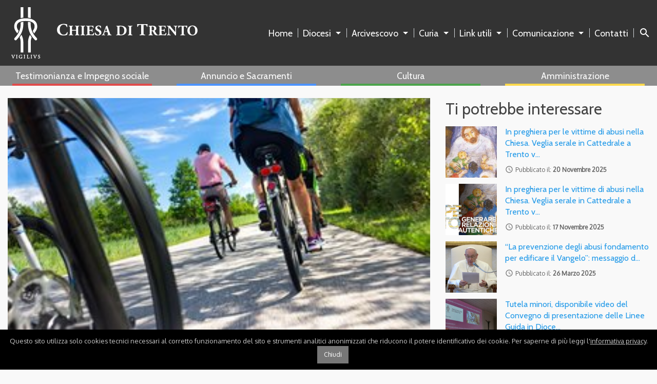

--- FILE ---
content_type: text/html; charset=UTF-8
request_url: https://www.diocesitn.it/site/monaco-roma-in-bici-contro-gli-abusi-domani-9-maggio-tappa-a-trento-e-rovereto/
body_size: 18089
content:
<!doctype html>
<html class="no-js" lang="it-IT">
<head>
    <meta charset="UTF-8">
    <meta http-equiv="X-UA-Compatible" content="IE=edge">
    <meta name="viewport" content="width=device-width, initial-scale=1.0">
    <link rel="profile" href="http://gmpg.org/xfn/11">
    <link rel="pingback" href="https://www.diocesitn.it/xmlrpc.php">
	<meta name='robots' content='index, follow, max-image-preview:large, max-snippet:-1, max-video-preview:-1' />
	<style>img:is([sizes="auto" i], [sizes^="auto," i]) { contain-intrinsic-size: 3000px 1500px }</style>
	
	<!-- This site is optimized with the Yoast SEO Premium plugin v20.2.1 (Yoast SEO v25.9) - https://yoast.com/wordpress/plugins/seo/ -->
	<title>Monaco-Roma in bici contro gli abusi: martedì 9 maggio tappa a Trento e Rovereto - Chiesa di TRENTO</title>
	<link rel="canonical" href="https://www.diocesitn.it/site/monaco-roma-in-bici-contro-gli-abusi-domani-9-maggio-tappa-a-trento-e-rovereto/" />
	<meta property="og:locale" content="it_IT" />
	<meta property="og:type" content="article" />
	<meta property="og:title" content="Monaco-Roma in bici contro gli abusi: martedì 9 maggio tappa a Trento e Rovereto" />
	<meta property="og:description" content="Faranno tappa martedì 9 maggio a Trento nel primo pomeriggio e in serata a Rovereto i partecipanti al pellegrinaggio in bicicletta da Monaco a Roma per sensibilizzare sulla piaga degli abusi nella Chiesa. Con lo" />
	<meta property="og:url" content="https://www.diocesitn.it/site/monaco-roma-in-bici-contro-gli-abusi-domani-9-maggio-tappa-a-trento-e-rovereto/" />
	<meta property="og:site_name" content="Chiesa di TRENTO" />
	<meta property="article:published_time" content="2023-05-08T10:32:05+00:00" />
	<meta property="article:modified_time" content="2023-05-09T14:14:59+00:00" />
	<meta property="og:image" content="https://www.diocesitn.it/wp-content/uploads/2023/05/pellgrinaggio_bici.jpeg" />
	<meta property="og:image:width" content="300" />
	<meta property="og:image:height" content="200" />
	<meta property="og:image:type" content="image/jpeg" />
	<meta name="author" content="Piergiorgio Franceschini" />
	<meta name="twitter:card" content="summary_large_image" />
	<meta name="twitter:label1" content="Scritto da" />
	<meta name="twitter:data1" content="Piergiorgio Franceschini" />
	<meta name="twitter:label2" content="Tempo di lettura stimato" />
	<meta name="twitter:data2" content="2 minuti" />
	<script type="application/ld+json" class="yoast-schema-graph">{"@context":"https://schema.org","@graph":[{"@type":"Article","@id":"https://www.diocesitn.it/site/monaco-roma-in-bici-contro-gli-abusi-domani-9-maggio-tappa-a-trento-e-rovereto/#article","isPartOf":{"@id":"https://www.diocesitn.it/site/monaco-roma-in-bici-contro-gli-abusi-domani-9-maggio-tappa-a-trento-e-rovereto/"},"author":{"name":"Piergiorgio Franceschini","@id":"https://www.diocesitn.it/#/schema/person/99590c84577873a025247b6aeb16ad2e"},"headline":"Monaco-Roma in bici contro gli abusi: martedì 9 maggio tappa a Trento e Rovereto","datePublished":"2023-05-08T10:32:05+00:00","dateModified":"2023-05-09T14:14:59+00:00","mainEntityOfPage":{"@id":"https://www.diocesitn.it/site/monaco-roma-in-bici-contro-gli-abusi-domani-9-maggio-tappa-a-trento-e-rovereto/"},"wordCount":346,"publisher":{"@id":"https://www.diocesitn.it/#organization"},"image":{"@id":"https://www.diocesitn.it/site/monaco-roma-in-bici-contro-gli-abusi-domani-9-maggio-tappa-a-trento-e-rovereto/#primaryimage"},"thumbnailUrl":"https://www.diocesitn.it/wp-content/uploads/2023/05/pellgrinaggio_bici.jpeg","keywords":["servizio diocesano tutela minori"],"articleSection":["Notizie","servizio diocesano tutela minori"],"inLanguage":"it-IT","copyrightYear":"2023","copyrightHolder":{"@id":"https://www.diocesitn.it/#organization"}},{"@type":"WebPage","@id":"https://www.diocesitn.it/site/monaco-roma-in-bici-contro-gli-abusi-domani-9-maggio-tappa-a-trento-e-rovereto/","url":"https://www.diocesitn.it/site/monaco-roma-in-bici-contro-gli-abusi-domani-9-maggio-tappa-a-trento-e-rovereto/","name":"Monaco-Roma in bici contro gli abusi: martedì 9 maggio tappa a Trento e Rovereto - Chiesa di TRENTO","isPartOf":{"@id":"https://www.diocesitn.it/#website"},"primaryImageOfPage":{"@id":"https://www.diocesitn.it/site/monaco-roma-in-bici-contro-gli-abusi-domani-9-maggio-tappa-a-trento-e-rovereto/#primaryimage"},"image":{"@id":"https://www.diocesitn.it/site/monaco-roma-in-bici-contro-gli-abusi-domani-9-maggio-tappa-a-trento-e-rovereto/#primaryimage"},"thumbnailUrl":"https://www.diocesitn.it/wp-content/uploads/2023/05/pellgrinaggio_bici.jpeg","datePublished":"2023-05-08T10:32:05+00:00","dateModified":"2023-05-09T14:14:59+00:00","breadcrumb":{"@id":"https://www.diocesitn.it/site/monaco-roma-in-bici-contro-gli-abusi-domani-9-maggio-tappa-a-trento-e-rovereto/#breadcrumb"},"inLanguage":"it-IT","potentialAction":[{"@type":"ReadAction","target":["https://www.diocesitn.it/site/monaco-roma-in-bici-contro-gli-abusi-domani-9-maggio-tappa-a-trento-e-rovereto/"]}]},{"@type":"ImageObject","inLanguage":"it-IT","@id":"https://www.diocesitn.it/site/monaco-roma-in-bici-contro-gli-abusi-domani-9-maggio-tappa-a-trento-e-rovereto/#primaryimage","url":"https://www.diocesitn.it/wp-content/uploads/2023/05/pellgrinaggio_bici.jpeg","contentUrl":"https://www.diocesitn.it/wp-content/uploads/2023/05/pellgrinaggio_bici.jpeg","width":300,"height":200},{"@type":"BreadcrumbList","@id":"https://www.diocesitn.it/site/monaco-roma-in-bici-contro-gli-abusi-domani-9-maggio-tappa-a-trento-e-rovereto/#breadcrumb","itemListElement":[{"@type":"ListItem","position":1,"name":"Home","item":"https://www.diocesitn.it/"},{"@type":"ListItem","position":2,"name":"Monaco-Roma in bici contro gli abusi: martedì 9 maggio tappa a Trento e Rovereto"}]},{"@type":"WebSite","@id":"https://www.diocesitn.it/#website","url":"https://www.diocesitn.it/","name":"Chiesa di TRENTO","description":"","publisher":{"@id":"https://www.diocesitn.it/#organization"},"potentialAction":[{"@type":"SearchAction","target":{"@type":"EntryPoint","urlTemplate":"https://www.diocesitn.it/?s={search_term_string}"},"query-input":{"@type":"PropertyValueSpecification","valueRequired":true,"valueName":"search_term_string"}}],"inLanguage":"it-IT"},{"@type":["Organization","Place"],"@id":"https://www.diocesitn.it/#organization","name":"Diocesi di Trento","url":"https://www.diocesitn.it/","logo":{"@id":"https://www.diocesitn.it/site/monaco-roma-in-bici-contro-gli-abusi-domani-9-maggio-tappa-a-trento-e-rovereto/#local-main-organization-logo"},"image":{"@id":"https://www.diocesitn.it/site/monaco-roma-in-bici-contro-gli-abusi-domani-9-maggio-tappa-a-trento-e-rovereto/#local-main-organization-logo"},"sameAs":["https://www.youtube.com/c/DiocesidiTrentoServizioComunicazione","https://it.wikipedia.org/wiki/Arcidiocesi_di_Trento"],"address":{"@id":"https://www.diocesitn.it/site/monaco-roma-in-bici-contro-gli-abusi-domani-9-maggio-tappa-a-trento-e-rovereto/#local-main-place-address"},"geo":{"@type":"GeoCoordinates","latitude":"46.06509211430488","longitude":"11.124932448609222"},"telephone":["0461891111"],"openingHoursSpecification":[{"@type":"OpeningHoursSpecification","dayOfWeek":["Monday","Friday","Saturday","Sunday"],"opens":"00:00","closes":"00:00"},{"@type":"OpeningHoursSpecification","dayOfWeek":["Tuesday","Wednesday","Thursday"],"opens":"09:00","closes":"16:30"}],"email":"curia@diocesitn.it","faxNumber":"0461891201","areaServed":"Trentino Alto Adige"},{"@type":"PostalAddress","@id":"https://www.diocesitn.it/site/monaco-roma-in-bici-contro-gli-abusi-domani-9-maggio-tappa-a-trento-e-rovereto/#local-main-place-address","streetAddress":"Piazza Fiera, 2","addressLocality":"Trento","postalCode":"38122","addressRegion":"Italia","addressCountry":"IT"},{"@type":"ImageObject","inLanguage":"it-IT","@id":"https://www.diocesitn.it/site/monaco-roma-in-bici-contro-gli-abusi-domani-9-maggio-tappa-a-trento-e-rovereto/#local-main-organization-logo","url":"https://www.diocesitn.it/wp-content/uploads/2021/05/LOGO_IPG.jpg","contentUrl":"https://www.diocesitn.it/wp-content/uploads/2021/05/LOGO_IPG.jpg","width":1412,"height":635,"caption":"Diocesi di Trento"}]}</script>
	<meta name="geo.placename" content="Trento" />
	<meta name="geo.position" content="46.06509211430488;11.124932448609222" />
	<meta name="geo.region" content="Italia" />
	<!-- / Yoast SEO Premium plugin. -->


<link rel='dns-prefetch' href='//api.tiles.mapbox.com' />
<link rel="alternate" type="application/rss+xml" title="Chiesa di TRENTO &raquo; Feed" href="https://www.diocesitn.it/feed/" />
<link rel="alternate" type="application/rss+xml" title="Chiesa di TRENTO &raquo; Feed dei commenti" href="https://www.diocesitn.it/comments/feed/" />
<script type="text/javascript">
/* <![CDATA[ */
window._wpemojiSettings = {"baseUrl":"https:\/\/s.w.org\/images\/core\/emoji\/16.0.1\/72x72\/","ext":".png","svgUrl":"https:\/\/s.w.org\/images\/core\/emoji\/16.0.1\/svg\/","svgExt":".svg","source":{"concatemoji":"https:\/\/www.diocesitn.it\/wp-includes\/js\/wp-emoji-release.min.js?ver=4e64b327820e1a51d5bf98c978364379"}};
/*! This file is auto-generated */
!function(s,n){var o,i,e;function c(e){try{var t={supportTests:e,timestamp:(new Date).valueOf()};sessionStorage.setItem(o,JSON.stringify(t))}catch(e){}}function p(e,t,n){e.clearRect(0,0,e.canvas.width,e.canvas.height),e.fillText(t,0,0);var t=new Uint32Array(e.getImageData(0,0,e.canvas.width,e.canvas.height).data),a=(e.clearRect(0,0,e.canvas.width,e.canvas.height),e.fillText(n,0,0),new Uint32Array(e.getImageData(0,0,e.canvas.width,e.canvas.height).data));return t.every(function(e,t){return e===a[t]})}function u(e,t){e.clearRect(0,0,e.canvas.width,e.canvas.height),e.fillText(t,0,0);for(var n=e.getImageData(16,16,1,1),a=0;a<n.data.length;a++)if(0!==n.data[a])return!1;return!0}function f(e,t,n,a){switch(t){case"flag":return n(e,"\ud83c\udff3\ufe0f\u200d\u26a7\ufe0f","\ud83c\udff3\ufe0f\u200b\u26a7\ufe0f")?!1:!n(e,"\ud83c\udde8\ud83c\uddf6","\ud83c\udde8\u200b\ud83c\uddf6")&&!n(e,"\ud83c\udff4\udb40\udc67\udb40\udc62\udb40\udc65\udb40\udc6e\udb40\udc67\udb40\udc7f","\ud83c\udff4\u200b\udb40\udc67\u200b\udb40\udc62\u200b\udb40\udc65\u200b\udb40\udc6e\u200b\udb40\udc67\u200b\udb40\udc7f");case"emoji":return!a(e,"\ud83e\udedf")}return!1}function g(e,t,n,a){var r="undefined"!=typeof WorkerGlobalScope&&self instanceof WorkerGlobalScope?new OffscreenCanvas(300,150):s.createElement("canvas"),o=r.getContext("2d",{willReadFrequently:!0}),i=(o.textBaseline="top",o.font="600 32px Arial",{});return e.forEach(function(e){i[e]=t(o,e,n,a)}),i}function t(e){var t=s.createElement("script");t.src=e,t.defer=!0,s.head.appendChild(t)}"undefined"!=typeof Promise&&(o="wpEmojiSettingsSupports",i=["flag","emoji"],n.supports={everything:!0,everythingExceptFlag:!0},e=new Promise(function(e){s.addEventListener("DOMContentLoaded",e,{once:!0})}),new Promise(function(t){var n=function(){try{var e=JSON.parse(sessionStorage.getItem(o));if("object"==typeof e&&"number"==typeof e.timestamp&&(new Date).valueOf()<e.timestamp+604800&&"object"==typeof e.supportTests)return e.supportTests}catch(e){}return null}();if(!n){if("undefined"!=typeof Worker&&"undefined"!=typeof OffscreenCanvas&&"undefined"!=typeof URL&&URL.createObjectURL&&"undefined"!=typeof Blob)try{var e="postMessage("+g.toString()+"("+[JSON.stringify(i),f.toString(),p.toString(),u.toString()].join(",")+"));",a=new Blob([e],{type:"text/javascript"}),r=new Worker(URL.createObjectURL(a),{name:"wpTestEmojiSupports"});return void(r.onmessage=function(e){c(n=e.data),r.terminate(),t(n)})}catch(e){}c(n=g(i,f,p,u))}t(n)}).then(function(e){for(var t in e)n.supports[t]=e[t],n.supports.everything=n.supports.everything&&n.supports[t],"flag"!==t&&(n.supports.everythingExceptFlag=n.supports.everythingExceptFlag&&n.supports[t]);n.supports.everythingExceptFlag=n.supports.everythingExceptFlag&&!n.supports.flag,n.DOMReady=!1,n.readyCallback=function(){n.DOMReady=!0}}).then(function(){return e}).then(function(){var e;n.supports.everything||(n.readyCallback(),(e=n.source||{}).concatemoji?t(e.concatemoji):e.wpemoji&&e.twemoji&&(t(e.twemoji),t(e.wpemoji)))}))}((window,document),window._wpemojiSettings);
/* ]]> */
</script>
<link rel='stylesheet' id='wpforge_fonts-css' href='https://www.diocesitn.it/wp-content/themes/wp-forge/fonts/fonts.css?ver=6.2.4.2' type='text/css' media='all' />
<link rel='stylesheet' id='wpforge_foundation-css' href='https://www.diocesitn.it/wp-content/themes/wp-forge/css/foundation.css?ver=6.2.4.2' type='text/css' media='all' />
<link rel='stylesheet' id='wpforge_motion_ui-css' href='https://www.diocesitn.it/wp-content/themes/wp-forge/css/motion-ui.css?ver=1.2.2' type='text/css' media='all' />
<style id='wp-emoji-styles-inline-css' type='text/css'>

	img.wp-smiley, img.emoji {
		display: inline !important;
		border: none !important;
		box-shadow: none !important;
		height: 1em !important;
		width: 1em !important;
		margin: 0 0.07em !important;
		vertical-align: -0.1em !important;
		background: none !important;
		padding: 0 !important;
	}
</style>
<link rel='stylesheet' id='wp-block-library-css' href='https://www.diocesitn.it/wp-includes/css/dist/block-library/style.min.css?ver=4e64b327820e1a51d5bf98c978364379' type='text/css' media='all' />
<style id='classic-theme-styles-inline-css' type='text/css'>
/*! This file is auto-generated */
.wp-block-button__link{color:#fff;background-color:#32373c;border-radius:9999px;box-shadow:none;text-decoration:none;padding:calc(.667em + 2px) calc(1.333em + 2px);font-size:1.125em}.wp-block-file__button{background:#32373c;color:#fff;text-decoration:none}
</style>
<style id='global-styles-inline-css' type='text/css'>
:root{--wp--preset--aspect-ratio--square: 1;--wp--preset--aspect-ratio--4-3: 4/3;--wp--preset--aspect-ratio--3-4: 3/4;--wp--preset--aspect-ratio--3-2: 3/2;--wp--preset--aspect-ratio--2-3: 2/3;--wp--preset--aspect-ratio--16-9: 16/9;--wp--preset--aspect-ratio--9-16: 9/16;--wp--preset--color--black: #000000;--wp--preset--color--cyan-bluish-gray: #abb8c3;--wp--preset--color--white: #ffffff;--wp--preset--color--pale-pink: #f78da7;--wp--preset--color--vivid-red: #cf2e2e;--wp--preset--color--luminous-vivid-orange: #ff6900;--wp--preset--color--luminous-vivid-amber: #fcb900;--wp--preset--color--light-green-cyan: #7bdcb5;--wp--preset--color--vivid-green-cyan: #00d084;--wp--preset--color--pale-cyan-blue: #8ed1fc;--wp--preset--color--vivid-cyan-blue: #0693e3;--wp--preset--color--vivid-purple: #9b51e0;--wp--preset--gradient--vivid-cyan-blue-to-vivid-purple: linear-gradient(135deg,rgba(6,147,227,1) 0%,rgb(155,81,224) 100%);--wp--preset--gradient--light-green-cyan-to-vivid-green-cyan: linear-gradient(135deg,rgb(122,220,180) 0%,rgb(0,208,130) 100%);--wp--preset--gradient--luminous-vivid-amber-to-luminous-vivid-orange: linear-gradient(135deg,rgba(252,185,0,1) 0%,rgba(255,105,0,1) 100%);--wp--preset--gradient--luminous-vivid-orange-to-vivid-red: linear-gradient(135deg,rgba(255,105,0,1) 0%,rgb(207,46,46) 100%);--wp--preset--gradient--very-light-gray-to-cyan-bluish-gray: linear-gradient(135deg,rgb(238,238,238) 0%,rgb(169,184,195) 100%);--wp--preset--gradient--cool-to-warm-spectrum: linear-gradient(135deg,rgb(74,234,220) 0%,rgb(151,120,209) 20%,rgb(207,42,186) 40%,rgb(238,44,130) 60%,rgb(251,105,98) 80%,rgb(254,248,76) 100%);--wp--preset--gradient--blush-light-purple: linear-gradient(135deg,rgb(255,206,236) 0%,rgb(152,150,240) 100%);--wp--preset--gradient--blush-bordeaux: linear-gradient(135deg,rgb(254,205,165) 0%,rgb(254,45,45) 50%,rgb(107,0,62) 100%);--wp--preset--gradient--luminous-dusk: linear-gradient(135deg,rgb(255,203,112) 0%,rgb(199,81,192) 50%,rgb(65,88,208) 100%);--wp--preset--gradient--pale-ocean: linear-gradient(135deg,rgb(255,245,203) 0%,rgb(182,227,212) 50%,rgb(51,167,181) 100%);--wp--preset--gradient--electric-grass: linear-gradient(135deg,rgb(202,248,128) 0%,rgb(113,206,126) 100%);--wp--preset--gradient--midnight: linear-gradient(135deg,rgb(2,3,129) 0%,rgb(40,116,252) 100%);--wp--preset--font-size--small: 13px;--wp--preset--font-size--medium: 20px;--wp--preset--font-size--large: 36px;--wp--preset--font-size--x-large: 42px;--wp--preset--spacing--20: 0.44rem;--wp--preset--spacing--30: 0.67rem;--wp--preset--spacing--40: 1rem;--wp--preset--spacing--50: 1.5rem;--wp--preset--spacing--60: 2.25rem;--wp--preset--spacing--70: 3.38rem;--wp--preset--spacing--80: 5.06rem;--wp--preset--shadow--natural: 6px 6px 9px rgba(0, 0, 0, 0.2);--wp--preset--shadow--deep: 12px 12px 50px rgba(0, 0, 0, 0.4);--wp--preset--shadow--sharp: 6px 6px 0px rgba(0, 0, 0, 0.2);--wp--preset--shadow--outlined: 6px 6px 0px -3px rgba(255, 255, 255, 1), 6px 6px rgba(0, 0, 0, 1);--wp--preset--shadow--crisp: 6px 6px 0px rgba(0, 0, 0, 1);}:where(.is-layout-flex){gap: 0.5em;}:where(.is-layout-grid){gap: 0.5em;}body .is-layout-flex{display: flex;}.is-layout-flex{flex-wrap: wrap;align-items: center;}.is-layout-flex > :is(*, div){margin: 0;}body .is-layout-grid{display: grid;}.is-layout-grid > :is(*, div){margin: 0;}:where(.wp-block-columns.is-layout-flex){gap: 2em;}:where(.wp-block-columns.is-layout-grid){gap: 2em;}:where(.wp-block-post-template.is-layout-flex){gap: 1.25em;}:where(.wp-block-post-template.is-layout-grid){gap: 1.25em;}.has-black-color{color: var(--wp--preset--color--black) !important;}.has-cyan-bluish-gray-color{color: var(--wp--preset--color--cyan-bluish-gray) !important;}.has-white-color{color: var(--wp--preset--color--white) !important;}.has-pale-pink-color{color: var(--wp--preset--color--pale-pink) !important;}.has-vivid-red-color{color: var(--wp--preset--color--vivid-red) !important;}.has-luminous-vivid-orange-color{color: var(--wp--preset--color--luminous-vivid-orange) !important;}.has-luminous-vivid-amber-color{color: var(--wp--preset--color--luminous-vivid-amber) !important;}.has-light-green-cyan-color{color: var(--wp--preset--color--light-green-cyan) !important;}.has-vivid-green-cyan-color{color: var(--wp--preset--color--vivid-green-cyan) !important;}.has-pale-cyan-blue-color{color: var(--wp--preset--color--pale-cyan-blue) !important;}.has-vivid-cyan-blue-color{color: var(--wp--preset--color--vivid-cyan-blue) !important;}.has-vivid-purple-color{color: var(--wp--preset--color--vivid-purple) !important;}.has-black-background-color{background-color: var(--wp--preset--color--black) !important;}.has-cyan-bluish-gray-background-color{background-color: var(--wp--preset--color--cyan-bluish-gray) !important;}.has-white-background-color{background-color: var(--wp--preset--color--white) !important;}.has-pale-pink-background-color{background-color: var(--wp--preset--color--pale-pink) !important;}.has-vivid-red-background-color{background-color: var(--wp--preset--color--vivid-red) !important;}.has-luminous-vivid-orange-background-color{background-color: var(--wp--preset--color--luminous-vivid-orange) !important;}.has-luminous-vivid-amber-background-color{background-color: var(--wp--preset--color--luminous-vivid-amber) !important;}.has-light-green-cyan-background-color{background-color: var(--wp--preset--color--light-green-cyan) !important;}.has-vivid-green-cyan-background-color{background-color: var(--wp--preset--color--vivid-green-cyan) !important;}.has-pale-cyan-blue-background-color{background-color: var(--wp--preset--color--pale-cyan-blue) !important;}.has-vivid-cyan-blue-background-color{background-color: var(--wp--preset--color--vivid-cyan-blue) !important;}.has-vivid-purple-background-color{background-color: var(--wp--preset--color--vivid-purple) !important;}.has-black-border-color{border-color: var(--wp--preset--color--black) !important;}.has-cyan-bluish-gray-border-color{border-color: var(--wp--preset--color--cyan-bluish-gray) !important;}.has-white-border-color{border-color: var(--wp--preset--color--white) !important;}.has-pale-pink-border-color{border-color: var(--wp--preset--color--pale-pink) !important;}.has-vivid-red-border-color{border-color: var(--wp--preset--color--vivid-red) !important;}.has-luminous-vivid-orange-border-color{border-color: var(--wp--preset--color--luminous-vivid-orange) !important;}.has-luminous-vivid-amber-border-color{border-color: var(--wp--preset--color--luminous-vivid-amber) !important;}.has-light-green-cyan-border-color{border-color: var(--wp--preset--color--light-green-cyan) !important;}.has-vivid-green-cyan-border-color{border-color: var(--wp--preset--color--vivid-green-cyan) !important;}.has-pale-cyan-blue-border-color{border-color: var(--wp--preset--color--pale-cyan-blue) !important;}.has-vivid-cyan-blue-border-color{border-color: var(--wp--preset--color--vivid-cyan-blue) !important;}.has-vivid-purple-border-color{border-color: var(--wp--preset--color--vivid-purple) !important;}.has-vivid-cyan-blue-to-vivid-purple-gradient-background{background: var(--wp--preset--gradient--vivid-cyan-blue-to-vivid-purple) !important;}.has-light-green-cyan-to-vivid-green-cyan-gradient-background{background: var(--wp--preset--gradient--light-green-cyan-to-vivid-green-cyan) !important;}.has-luminous-vivid-amber-to-luminous-vivid-orange-gradient-background{background: var(--wp--preset--gradient--luminous-vivid-amber-to-luminous-vivid-orange) !important;}.has-luminous-vivid-orange-to-vivid-red-gradient-background{background: var(--wp--preset--gradient--luminous-vivid-orange-to-vivid-red) !important;}.has-very-light-gray-to-cyan-bluish-gray-gradient-background{background: var(--wp--preset--gradient--very-light-gray-to-cyan-bluish-gray) !important;}.has-cool-to-warm-spectrum-gradient-background{background: var(--wp--preset--gradient--cool-to-warm-spectrum) !important;}.has-blush-light-purple-gradient-background{background: var(--wp--preset--gradient--blush-light-purple) !important;}.has-blush-bordeaux-gradient-background{background: var(--wp--preset--gradient--blush-bordeaux) !important;}.has-luminous-dusk-gradient-background{background: var(--wp--preset--gradient--luminous-dusk) !important;}.has-pale-ocean-gradient-background{background: var(--wp--preset--gradient--pale-ocean) !important;}.has-electric-grass-gradient-background{background: var(--wp--preset--gradient--electric-grass) !important;}.has-midnight-gradient-background{background: var(--wp--preset--gradient--midnight) !important;}.has-small-font-size{font-size: var(--wp--preset--font-size--small) !important;}.has-medium-font-size{font-size: var(--wp--preset--font-size--medium) !important;}.has-large-font-size{font-size: var(--wp--preset--font-size--large) !important;}.has-x-large-font-size{font-size: var(--wp--preset--font-size--x-large) !important;}
:where(.wp-block-post-template.is-layout-flex){gap: 1.25em;}:where(.wp-block-post-template.is-layout-grid){gap: 1.25em;}
:where(.wp-block-columns.is-layout-flex){gap: 2em;}:where(.wp-block-columns.is-layout-grid){gap: 2em;}
:root :where(.wp-block-pullquote){font-size: 1.5em;line-height: 1.6;}
</style>
<link rel='stylesheet' id='seed_localizzation_osm_css-css' href='https://www.diocesitn.it/wp-content/plugins/seed-localization/includes/acf-field-openstreetmap/assets/css/leaflet-unpkg.css?ver=4e64b327820e1a51d5bf98c978364379' type='text/css' media='all' />
<link rel='stylesheet' id='wd-noah-plugin-style-css-css' href='https://www.diocesitn.it/wp-content/plugins/seed-noah-plugin/assets/css/wd-noah-plugin-style.css?ver=4e64b327820e1a51d5bf98c978364379' type='text/css' media='all' />
<link rel='stylesheet' id='daterangepicker-css-css' href='https://www.diocesitn.it/wp-content/plugins/seed-noah-plugin/assets/css/daterangepicker.css?ver=4e64b327820e1a51d5bf98c978364379' type='text/css' media='all' />
<link rel='stylesheet' id='zabuto_calendar_css-css' href='https://www.diocesitn.it/wp-content/plugins/seed-noah-plugin/tools/calendar/css/seed_noah_calendar.css?ver=4e64b327820e1a51d5bf98c978364379' type='text/css' media='all' />
<style id='zabuto_calendar_css-inline-css' type='text/css'>

            .wd-class-306{
            background: #9ed895;    
            }
            
            .wd-class-310{
            background: #efc6de;    
            }
            
            .wd-class-335{
            background: #a4e0f2;    
            }
            
            .wd-class-336{
            background: #b2ac75;    
            }
            
            .wd-class-387{
            background: #99a3db;    
            }
            
            .wd-class-425{
            background: #e597b0;    
            }
            
            .wd-class-443{
            background: #e2a74d;    
            }
            
            .wd-class-453{
            background: #dbd797;    
            }
            
            .wd-class-457{
            background: #ddb3b3;    
            }
            
            .wd-class-496{
            background: #cbccdb;    
            }
            
            .wd-class-502{
            background: #79c0c6;    
            }
            
            .wd-class-527{
            background: #83c1b8;    
            }
            
            .wd-class-556{
            background: #ce8097;    
            }
            
            .wd-class-668{
            background: #b5a4a5;    
            }
            
            .wd-class-701{
            background: #5f895f;    
            }
            
            .wd-class-747{
            background: #dbdbdb;    
            }
            
            .wd-class-774{
            background: #715084;    
            }
            
            .wd-class-810{
            background: #b2d69a;    
            }
            
            .wd-class-865{
            background: #62dbdb;    
            }
            
            .wd-class-3845{
            background: #dd9933;    
            }
            
</style>
<link rel='stylesheet' id='tcb-style-css' href='https://www.diocesitn.it/wp-content/plugins/trento-cookie-banner/assets/css/style.css?ver=4e64b327820e1a51d5bf98c978364379' type='text/css' media='all' />
<link rel='stylesheet' id='wpba_front_end_styles-css' href='https://www.diocesitn.it/wp-content/plugins/wp-better-attachments/assets/css/wpba-frontend.css?ver=1.3.28' type='text/css' media='all' />
<link rel='stylesheet' id='page-list-style-css' href='https://www.diocesitn.it/wp-content/plugins/page-list/css/page-list.css?ver=5.7' type='text/css' media='all' />
<link rel='stylesheet' id='parent-styles-css' href='https://www.diocesitn.it/wp-content/themes/wp-forge/style.css?ver=2.0.7' type='text/css' media='all' />
<link rel='stylesheet' id='style-new.css-css' href='https://www.diocesitn.it/wp-content/themes/wp-starter-trento/css/style-new.min.css?ver=2.0.7' type='text/css' media='all' />
<link rel='stylesheet' id='material-icons-css' href='https://www.diocesitn.it/wp-content/themes/wp-starter-trento/image/material-icons/material-icons.min.css?ver=2.0.7' type='text/css' media='all' />
<script type="text/javascript" src="https://www.diocesitn.it/wp-includes/js/jquery/jquery.min.js?ver=3.7.1" id="jquery-core-js"></script>
<script type="text/javascript" src="https://www.diocesitn.it/wp-includes/js/jquery/jquery-migrate.min.js?ver=3.4.1" id="jquery-migrate-js"></script>
<script type="text/javascript" src="https://www.diocesitn.it/wp-content/plugins/seed-localization/includes/acf-field-openstreetmap/assets/js/leaflet-unpkg.js?ver=4e64b327820e1a51d5bf98c978364379" id="seed_localizzation_osm_js-js"></script>
<script type="text/javascript" src="https://api.tiles.mapbox.com/mapbox.js/plugins/leaflet-omnivore/v0.3.1/leaflet-omnivore.min.js?ver=4e64b327820e1a51d5bf98c978364379" id="seed_localizzation_omnivore_js-js"></script>
<script type="text/javascript" src="https://www.diocesitn.it/wp-content/plugins/seed-noah-plugin/assets/js/moment.min.js?ver=4e64b327820e1a51d5bf98c978364379" id="moment-js-js"></script>
<script type="text/javascript" src="https://www.diocesitn.it/wp-content/plugins/seed-noah-plugin/assets/js/daterangepicker.js?ver=4e64b327820e1a51d5bf98c978364379" id="daterangepicker-js-js"></script>
<script type="text/javascript" src="https://www.diocesitn.it/wp-content/themes/wp-starter-trento/js/trento-custom-theme.min.js?ver=2.0.7" id="trento-custom-theme-actions-js"></script>
<link rel="https://api.w.org/" href="https://www.diocesitn.it/wp-json/" /><link rel="alternate" title="JSON" type="application/json" href="https://www.diocesitn.it/wp-json/wp/v2/posts/32450" /><link rel="EditURI" type="application/rsd+xml" title="RSD" href="https://www.diocesitn.it/xmlrpc.php?rsd" />

<link rel='shortlink' href='https://www.diocesitn.it/?p=32450' />
<link rel="alternate" title="oEmbed (JSON)" type="application/json+oembed" href="https://www.diocesitn.it/wp-json/oembed/1.0/embed?url=https%3A%2F%2Fwww.diocesitn.it%2Fsite%2Fmonaco-roma-in-bici-contro-gli-abusi-domani-9-maggio-tappa-a-trento-e-rovereto%2F" />
<link rel="alternate" title="oEmbed (XML)" type="text/xml+oembed" href="https://www.diocesitn.it/wp-json/oembed/1.0/embed?url=https%3A%2F%2Fwww.diocesitn.it%2Fsite%2Fmonaco-roma-in-bici-contro-gli-abusi-domani-9-maggio-tappa-a-trento-e-rovereto%2F&#038;format=xml" />

        <script type="text/javascript">
            var jQueryMigrateHelperHasSentDowngrade = false;

			window.onerror = function( msg, url, line, col, error ) {
				// Break out early, do not processing if a downgrade reqeust was already sent.
				if ( jQueryMigrateHelperHasSentDowngrade ) {
					return true;
                }

				var xhr = new XMLHttpRequest();
				var nonce = '106dc8bb75';
				var jQueryFunctions = [
					'andSelf',
					'browser',
					'live',
					'boxModel',
					'support.boxModel',
					'size',
					'swap',
					'clean',
					'sub',
                ];
				var match_pattern = /\)\.(.+?) is not a function/;
                var erroredFunction = msg.match( match_pattern );

                // If there was no matching functions, do not try to downgrade.
                if ( null === erroredFunction || typeof erroredFunction !== 'object' || typeof erroredFunction[1] === "undefined" || -1 === jQueryFunctions.indexOf( erroredFunction[1] ) ) {
                    return true;
                }

                // Set that we've now attempted a downgrade request.
                jQueryMigrateHelperHasSentDowngrade = true;

				xhr.open( 'POST', 'https://www.diocesitn.it/wp-admin/admin-ajax.php' );
				xhr.setRequestHeader( 'Content-Type', 'application/x-www-form-urlencoded' );
				xhr.onload = function () {
					var response,
                        reload = false;

					if ( 200 === xhr.status ) {
                        try {
                        	response = JSON.parse( xhr.response );

                        	reload = response.data.reload;
                        } catch ( e ) {
                        	reload = false;
                        }
                    }

					// Automatically reload the page if a deprecation caused an automatic downgrade, ensure visitors get the best possible experience.
					if ( reload ) {
						location.reload();
                    }
				};

				xhr.send( encodeURI( 'action=jquery-migrate-downgrade-version&_wpnonce=' + nonce ) );

				// Suppress error alerts in older browsers
				return true;
			}
        </script>

		    <link rel="preload" href="https://fonts.googleapis.com/css?family=Cabin|Oxygen|Raleway&display=swap" as="style">
    <link rel="stylesheet" href="https://fonts.googleapis.com/css?family=Cabin|Oxygen|Raleway&display=swap">
	    <meta name="theme-color" content="#000000">
	<style type="text/css" id="wpforge-custom-header-css"></style>
<style type="text/css" id="custom-background-css">
body.custom-background { background-color: #ffffff; }
</style>
	<link rel="icon" href="https://www.diocesitn.it/wp-content/uploads/2021/05/cropped-favicon-diocesitn-32x32.png" sizes="32x32" />
<link rel="icon" href="https://www.diocesitn.it/wp-content/uploads/2021/05/cropped-favicon-diocesitn-192x192.png" sizes="192x192" />
<link rel="apple-touch-icon" href="https://www.diocesitn.it/wp-content/uploads/2021/05/cropped-favicon-diocesitn-180x180.png" />
<meta name="msapplication-TileImage" content="https://www.diocesitn.it/wp-content/uploads/2021/05/cropped-favicon-diocesitn-270x270.png" />
		<style type="text/css" id="wp-custom-css">
			.seed_legenda {
	display: none;
}

article.news-featured:nth-child(3n+1){ clear: both; }

article.news-featured.columns:last-child:not(:first-child) {
	float:left;
}

/* box pmap2*/
.box-pmap20 {font-size: 0.9rem; border-top:1px dotted #a8a8a8; border-bottom:1px dotted #a8a8a8; background:url('/wp-content/uploads/2025/11/logo_orarimesse-1.jpg') no-repeat; background-position-x: right; background-size: 20%; margin-top:1rem;}
.pmap20-title {font-weight:bolder; margin-bottom:0.05rem;}
.pmap20-chiesa {margin-top:0.8rem;}
.pmap20-chiesa-name a{font-weight:bold;}
.pmap20-chiesa-orario {display: table; width: 100%;}
.pmap20-chiesa-day {float: left; margin-right: 0.5rem;}
.pmap20-chiesa-m:before {content: "\f017"; font-family:'FontAwesome'; color:#969595; margin-left: 0.5rem; padding-right: 0.8rem;}
.pmap20-chiesa-m {float: left;}
.pmap20-chiesa-nd {font-size:0.9rem;}
		</style>
		        <!-- Google Tag Manager -->
    <script>(function(w,d,s,l,i){w[l]=w[l]||[];w[l].push({'gtm.start':new Date().getTime(),event:'gtm.js'});var f=d.getElementsByTagName(s)[0],j=d.createElement(s),dl=l!='dataLayer'?'&l='+l:'';j.async=true;j.src='https://www.googletagmanager.com/gtm.js?id='+i+dl;f.parentNode.insertBefore(j,f);})(window,document,'script','dataLayer','GTM-TWS5CLS');</script>
    <!-- End Google Tag Manager -->
    </head>
<body class="wp-singular post-template-default single single-post postid-32450 single-format-standard custom-background wp-theme-wp-forge wp-child-theme-wp-starter-trento idblog1 full-width front-page off-canvas-right">
<!-- Google Tag Manager (noscript) -->
<noscript><iframe src="https://www.googletagmanager.com/ns.html?id=GTM-TWS5CLS" height="0" width="0" style="display:none;visibility:hidden"></iframe></noscript>
<!-- End Google Tag Manager (noscript) -->

<div class="header_container">
	<div class="fixed row top-menu-container">
    <nav class="top-navbar-main">
        <div class="title-bar" data-responsive-toggle="main-mobile-menu" data-hide-for="large">
            <button type="button" class="mobile-hamburger-btn" data-toggle><span
                        class="genericon genericon-menu"></span></button>
            <div class="title-bar-title">
                <a href="https://www.diocesitn.it/"
                   title="Chiesa di TRENTO - Homepage"
                   rel="home"
                   class="homepage-link">
					                        <img src="https://www.diocesitn.it/wp-content/themes/wp-starter-trento/image/logo_diocesitn_mobile.min.svg"
                             onerror="this.src='https://www.diocesitn.it/wp-content/themes/wp-starter-trento/image/logo_diocesitn_mobile.png'"
                             alt="Chiesa di TRENTO">
					                    <span class="homepage-link__subtitle">
                                            </span>
                </a>
            </div>
        </div><!-- end title-bar -->
        <div class="top-bar show-for-large" id="main-menu">
            <div class="top-bar-left">
				                <a href="https://www.diocesitn.it/"
                   title="Chiesa di TRENTO - Homepage"
                   rel="home"
                   class="homepage-link">
					                        <img src="https://www.diocesitn.it/wp-content/themes/wp-starter-trento/image/logo_diocesitn.min.svg"
                             onerror="this.src='https://www.diocesitn.it/wp-content/themes/wp-starter-trento/image/logo_diocesitn.png'"
                             alt="Chiesa di TRENTO">
					                    <span class="homepage-link__subtitle">
                                            </span>
                </a>
            </div>
            <div class="top-bar-right text-right">
				<ul class="menu vertical large-horizontal force-menu-block" data-responsive-menu="accordion large-dropdown" data-parent-link="true" data-close-on-click-inside="false"><li id="menu-item-1777" class="menu-item menu-item-type-custom menu-item-object-custom menu-item-1777"><a href="/">Home</a></li>
<li id="menu-item-57" class="menu-item menu-item-type-custom menu-item-object-custom menu-item-has-children menu-item-57"><a href="#diocesi">Diocesi</a>
<ul class="menu nested force-menu-block">
	<li id="menu-item-1599" class="menu-item menu-item-type-post_type menu-item-object-page menu-item-1599"><a href="https://www.diocesitn.it/pagine-di-storia/">Pagine di storia</a></li>
	<li id="menu-item-1452" class="menu-item menu-item-type-custom menu-item-object-custom menu-item-1452"><a href="/site/wd-annuario-enti/?wd-tipo-enti=zona-pastorale">Zone Pastorali</a></li>
	<li id="menu-item-1453" class="menu-item menu-item-type-custom menu-item-object-custom menu-item-1453"><a href="/site/wd-annuario-enti/?wd-tipo-enti=parr-affidata-al-clero-diocesano,parrocchia-affidata-a-presbitero-religioso">Parrocchie</a></li>
	<li id="menu-item-1454" class="menu-item menu-item-type-custom menu-item-object-custom menu-item-1454"><a href="/site/wd-annuario-persone/?wd-tipo-persone=presbitero-diocesano">Presbiteri</a></li>
	<li id="menu-item-2314" class="menu-item menu-item-type-post_type menu-item-object-page menu-item-2314"><a href="https://www.diocesitn.it/consiglio-presbiterale-diocesano/">Consiglio Presbiterale diocesano</a></li>
	<li id="menu-item-2317" class="menu-item menu-item-type-post_type menu-item-object-page menu-item-2317"><a href="https://www.diocesitn.it/collegio-dei-consultori/">Collegio dei Consultori</a></li>
	<li id="menu-item-2321" class="menu-item menu-item-type-post_type menu-item-object-page menu-item-2321"><a href="https://www.diocesitn.it/consiglio-pastorale-diocesano/">Consiglio Pastorale diocesano</a></li>
	<li id="menu-item-37608" class="menu-item menu-item-type-post_type menu-item-object-page menu-item-37608"><a href="https://www.diocesitn.it/futuro-parrocchie/">Futuro delle comunità parrocchiali</a></li>
	<li id="menu-item-36283" class="menu-item menu-item-type-post_type menu-item-object-page menu-item-36283"><a href="https://www.diocesitn.it/la-chiesa-per-il-territorio-i-rapporti-annuali-dellarcidiocesi-di-trento/">La Chiesa per il territorio: i rapporti annuali dell’Arcidiocesi di Trento</a></li>
	<li id="menu-item-1554" class="menu-item menu-item-type-custom menu-item-object-custom menu-item-1554"><a href="https://www.diocesitn.it/clero-diocesano/">Clero</a></li>
	<li id="menu-item-1561" class="menu-item menu-item-type-custom menu-item-object-custom menu-item-1561"><a href="https://www.diocesitn.it/clero/diaconato-permanente/">Diaconato permanente</a></li>
	<li id="menu-item-1560" class="menu-item menu-item-type-custom menu-item-object-custom menu-item-1560"><a href="/vitaconsacrata/">Vita consacrata</a></li>
	<li id="menu-item-22903" class="menu-item menu-item-type-post_type menu-item-object-page menu-item-22903"><a href="https://www.diocesitn.it/il-nuovo-logo-della-diocesi/">2021 &#8211; Il nuovo logo della Diocesi</a></li>
</ul>
</li>
<li id="menu-item-11" class="menu-item menu-item-type-post_type menu-item-object-page menu-item-has-children menu-item-11"><a href="https://www.diocesitn.it/arcivescovo/">Arcivescovo</a>
<ul class="menu nested force-menu-block">
	<li id="menu-item-1600" class="menu-item menu-item-type-post_type menu-item-object-page menu-item-1600"><a href="https://www.diocesitn.it/arcivescovo/">Biografia</a></li>
	<li id="menu-item-19" class="menu-item menu-item-type-post_type menu-item-object-page menu-item-19"><a href="https://www.diocesitn.it/arcivescovo/stemma-dellarcivescovo/">Stemma</a></li>
	<li id="menu-item-1449" class="menu-item menu-item-type-custom menu-item-object-custom menu-item-1449"><a href="https://www.diocesitn.it/lettere-alla-comunita-dellarcivescovo-lauro/">Lettere e Messaggi</a></li>
	<li id="menu-item-2309" class="menu-item menu-item-type-post_type menu-item-object-page menu-item-2309"><a href="https://www.diocesitn.it/arcivescovo/agenda-arcivescovo/">Agenda Arcivescovo</a></li>
	<li id="menu-item-20" class="menu-item menu-item-type-post_type menu-item-object-page menu-item-20"><a href="https://www.diocesitn.it/arcivescovo/segreteria-arcivescovo/">Segreteria Arcivescovo</a></li>
	<li id="menu-item-16737" class="menu-item menu-item-type-post_type menu-item-object-page menu-item-16737"><a href="https://www.diocesitn.it/cancelleria-ufficio-matrimoni/">Cancelleria</a></li>
	<li id="menu-item-2077" class="menu-item menu-item-type-post_type menu-item-object-page menu-item-2077"><a href="https://www.diocesitn.it/arcivescovo/consiglio-episcopale-2/">Consiglio Episcopale</a></li>
	<li id="menu-item-9627" class="menu-item menu-item-type-post_type menu-item-object-page menu-item-9627"><a href="https://www.diocesitn.it/arcivescovo/consiglio-di-curia/">Consiglio di Curia</a></li>
	<li id="menu-item-3666" class="menu-item menu-item-type-post_type menu-item-object-page menu-item-3666"><a href="https://www.diocesitn.it/vicario-generale/">Vicario generale</a></li>
	<li id="menu-item-1582" class="menu-item menu-item-type-post_type menu-item-object-page menu-item-has-children menu-item-1582"><a href="https://www.diocesitn.it/arcivescovo/arcivescovo-emerito/">Arcivescovo Emerito</a>
	<ul class="menu nested force-menu-block">
		<li id="menu-item-1601" class="menu-item menu-item-type-post_type menu-item-object-page menu-item-1601"><a href="https://www.diocesitn.it/arcivescovo/arcivescovo-emerito/">Biografia</a></li>
	</ul>
</li>
</ul>
</li>
<li id="menu-item-58" class="menu-item menu-item-type-custom menu-item-object-custom menu-item-has-children menu-item-58"><a href="#curia">Curia</a>
<ul class="menu nested force-menu-block">
	<li id="menu-item-9802" class="menu-item menu-item-type-post_type menu-item-object-page menu-item-9802"><a href="https://www.diocesitn.it/assetto-organizzativo-della-curia-arcivescovile/">ASSETTO ORGANIZZATIVO DELLA CURIA ARCIVESCOVILE</a></li>
	<li id="menu-item-9695" class="menu-item menu-item-type-custom menu-item-object-custom menu-item-has-children menu-item-9695"><a href="/area-testimonianza/">Testimonianza e Impegno sociale</a>
	<ul class="menu nested force-menu-block">
		<li id="menu-item-10705" class="menu-item menu-item-type-custom menu-item-object-custom menu-item-10705"><a href="/area-testimonianza/">Home</a></li>
		<li id="menu-item-10699" class="menu-item menu-item-type-custom menu-item-object-custom menu-item-10699"><a href="/area-testimonianza/category/servizio-caritas+notizie/">Caritas</a></li>
		<li id="menu-item-10700" class="menu-item menu-item-type-custom menu-item-object-custom menu-item-10700"><a href="https://www.diocesitn.it/area-testimonianza/category/area-testimonianza-e-impegno-sociale/servizio-salute-pellegrinaggi-anziani/">Salute, Pellegrinaggi, Anziani</a></li>
		<li id="menu-item-46176" class="menu-item menu-item-type-custom menu-item-object-custom menu-item-46176"><a href="https://www.diocesitn.it/area-testimonianza/category/area-testimonianza-e-impegno-sociale/servizio-missionario/">Pastorale Missionaria</a></li>
		<li id="menu-item-10701" class="menu-item menu-item-type-custom menu-item-object-custom menu-item-10701"><a href="https://www.diocesitn.it/area-testimonianza/category/area-testimonianza-e-impegno-sociale/servizio-migrazioni/">Pastorale delle Migrazioni</a></li>
		<li id="menu-item-10702" class="menu-item menu-item-type-custom menu-item-object-custom menu-item-10702"><a href="https://www.diocesitn.it/area-testimonianza/category/area-testimonianza-e-impegno-sociale/servizio-ecumenismo-e-dialogo/">Ecumenismo e Dialogo interreligioso</a></li>
	</ul>
</li>
	<li id="menu-item-9696" class="menu-item menu-item-type-custom menu-item-object-custom menu-item-has-children menu-item-9696"><a href="/area-annuncio/">Annuncio e sacramenti</a>
	<ul class="menu nested force-menu-block">
		<li id="menu-item-10707" class="menu-item menu-item-type-custom menu-item-object-custom menu-item-10707"><a href="/area-annuncio/">Home</a></li>
		<li id="menu-item-1546" class="menu-item menu-item-type-custom menu-item-object-custom menu-item-1546"><a href="/area-annuncio/category/servizio-catechistico-giovani-ufficio-catechistico+notizie/">Catechesi</a></li>
		<li id="menu-item-1562" class="menu-item menu-item-type-custom menu-item-object-custom menu-item-1562"><a href="/area-annuncio/category/servizio-famiglia+notizie/">Famiglia</a></li>
		<li id="menu-item-1506" class="menu-item menu-item-type-custom menu-item-object-custom menu-item-1506"><a href="/area-annuncio/category/servizio-scuola+notizie/">Insegnamento Religione Cattolica</a></li>
		<li id="menu-item-1558" class="menu-item menu-item-type-custom menu-item-object-custom menu-item-1558"><a href="/area-annuncio/category/servizio-liturgico+notizie/">Liturgia</a></li>
		<li id="menu-item-1559" class="menu-item menu-item-type-custom menu-item-object-custom menu-item-1559"><a href="/area-annuncio/category/servizio-catechistico-giovani-pastorale-giovanile+notizie/">Pastorale giovanile</a></li>
	</ul>
</li>
	<li id="menu-item-9697" class="menu-item menu-item-type-custom menu-item-object-custom menu-item-has-children menu-item-9697"><a href="/area-cultura/">Cultura</a>
	<ul class="menu nested force-menu-block">
		<li id="menu-item-10706" class="menu-item menu-item-type-custom menu-item-object-custom menu-item-10706"><a href="/area-cultura/">Home</a></li>
		<li id="menu-item-1555" class="menu-item menu-item-type-custom menu-item-object-custom menu-item-1555"><a href="/area-cultura/category/servizio-archivio+notizie/">Archivio diocesano tridentino</a></li>
		<li id="menu-item-2037" class="menu-item menu-item-type-custom menu-item-object-custom menu-item-2037"><a href="/area-cultura/category/servizio-biblioteca+notizie/">Biblioteca diocesana Vigilianum</a></li>
		<li id="menu-item-2332" class="menu-item menu-item-type-custom menu-item-object-custom menu-item-2332"><a href="/area-cultura/category/servizio-formazione+notizie/">Formazione</a></li>
	</ul>
</li>
	<li id="menu-item-10703" class="menu-item menu-item-type-post_type menu-item-object-page menu-item-has-children menu-item-10703"><a href="https://www.diocesitn.it/chi-siamo-area-amministrazione-e-affari-generali/">Amministrazione e Affari generali</a>
	<ul class="menu nested force-menu-block">
		<li id="menu-item-10732" class="menu-item menu-item-type-post_type menu-item-object-page menu-item-10732"><a href="https://www.diocesitn.it/chi-siamo-area-amministrazione-e-affari-generali/">Home</a></li>
		<li id="menu-item-9710" class="menu-item menu-item-type-custom menu-item-object-custom menu-item-9710"><a href="/chi-siamo-area-amministrazione-e-affari-generali/#segreteria">Segreteria Generale</a></li>
		<li id="menu-item-1563" class="menu-item menu-item-type-custom menu-item-object-custom menu-item-1563"><a href="/chi-siamo-area-amministrazione-e-affari-generali/#comunicazione">Comunicazione e relazioni pubbliche</a></li>
		<li id="menu-item-11025" class="menu-item menu-item-type-custom menu-item-object-custom menu-item-11025"><a href="/chi-siamo-area-amministrazione-e-affari-generali/#personale">Personale</a></li>
		<li id="menu-item-10735" class="menu-item menu-item-type-custom menu-item-object-custom menu-item-10735"><a href="/chi-siamo-area-amministrazione-e-affari-generali/#amministrazione">Amministrazione e Bilancio</a></li>
		<li id="menu-item-11026" class="menu-item menu-item-type-custom menu-item-object-custom menu-item-11026"><a href="/chi-siamo-area-amministrazione-e-affari-generali/#autorizzazioni">Autorizzazioni</a></li>
		<li id="menu-item-3367" class="menu-item menu-item-type-custom menu-item-object-custom menu-item-3367"><a href="/chi-siamo-area-amministrazione-e-affari-generali/#servizi_interni">Servizi Interni</a></li>
		<li id="menu-item-11320" class="menu-item menu-item-type-custom menu-item-object-custom menu-item-11320"><a href="https://www.diocesitn.it/uffici-amministrativi/">Documentazione e modulistica</a></li>
	</ul>
</li>
</ul>
</li>
<li id="menu-item-1607" class="menu-item menu-item-type-post_type menu-item-object-page menu-item-has-children menu-item-1607"><a href="https://www.diocesitn.it/link-utili/">Link utili</a>
<ul class="menu nested force-menu-block">
	<li id="menu-item-1863" class="menu-item menu-item-type-custom menu-item-object-custom menu-item-1863"><a href="http://www.cattedralesanvigilio.it">Cattedrale di San Vigilio</a></li>
	<li id="menu-item-20101" class="menu-item menu-item-type-post_type menu-item-object-page menu-item-20101"><a href="https://www.diocesitn.it/fondazione-caritas-diocesana/">Fondazione Caritas Diocesana</a></li>
	<li id="menu-item-1876" class="menu-item menu-item-type-custom menu-item-object-custom menu-item-1876"><a href="https://www.diocesitn.it/clero-diocesano/">Infermeria del Clero</a></li>
	<li id="menu-item-1862" class="menu-item menu-item-type-custom menu-item-object-custom menu-item-1862"><a href="http://www.idsc.trento.it/">Istituto Diocesano Sostentamento Clero</a></li>
	<li id="menu-item-4951" class="menu-item menu-item-type-custom menu-item-object-custom menu-item-4951"><a href="http://diocesitn.it/issr/">ISSR Romano Guardini</a></li>
	<li id="menu-item-1864" class="menu-item menu-item-type-custom menu-item-object-custom menu-item-1864"><a href="http://www.museodiocesanotridentino.it/">Museo Diocesano Tridentino</a></li>
	<li id="menu-item-1911" class="menu-item menu-item-type-post_type menu-item-object-page menu-item-1911"><a href="https://www.diocesitn.it/link-utili/santuario-madonna-di-pine/">Santuario Madonna di Pinè – Montagnaga (Trento)</a></li>
	<li id="menu-item-1865" class="menu-item menu-item-type-custom menu-item-object-custom menu-item-1865"><a href="http://www.arcivescoviletrento.it/">Scuola Paritaria Cattolica Arcivescovile</a></li>
	<li id="menu-item-1866" class="menu-item menu-item-type-custom menu-item-object-custom menu-item-1866"><a href="https://www.diocesitn.it/seminario/">Seminario Diocesano</a></li>
</ul>
</li>
<li id="menu-item-60" class="menu-item menu-item-type-custom menu-item-object-custom menu-item-has-children menu-item-60"><a href="#">Comunicazione</a>
<ul class="menu nested force-menu-block">
	<li id="menu-item-3378" class="menu-item menu-item-type-post_type menu-item-object-page menu-item-3378"><a href="https://www.diocesitn.it/ufficio-stampa/">Servizio Comunicazione – Ufficio Stampa</a></li>
	<li id="menu-item-2560" class="menu-item menu-item-type-taxonomy menu-item-object-category menu-item-has-children menu-item-2560"><a href="https://www.diocesitn.it/site/category/comunicati-stampa/">Comunicati stampa</a>
	<ul class="menu nested force-menu-block">
		<li id="menu-item-51719" class="menu-item menu-item-type-taxonomy menu-item-object-category menu-item-51719"><a href="https://www.diocesitn.it/site/category/comunicati-stampa/comunicati-2026/">comunicati 2026</a></li>
		<li id="menu-item-44386" class="menu-item menu-item-type-taxonomy menu-item-object-category menu-item-44386"><a href="https://www.diocesitn.it/site/category/comunicati-stampa/comunicati-2025/">comunicati 2025</a></li>
		<li id="menu-item-36871" class="menu-item menu-item-type-taxonomy menu-item-object-category menu-item-36871"><a href="https://www.diocesitn.it/site/category/comunicati-stampa/comunicati-2024/">comunicati 2024</a></li>
	</ul>
</li>
	<li id="menu-item-1608" class="menu-item menu-item-type-post_type_archive menu-item-object-s-photogallery menu-item-1608"><a href="https://www.diocesitn.it/site/s-photogallery/">Galleria Foto</a></li>
	<li id="menu-item-1609" class="menu-item menu-item-type-post_type_archive menu-item-object-s-videogallery menu-item-1609"><a href="https://www.diocesitn.it/site/s-videogallery/">Galleria Video</a></li>
	<li id="menu-item-1610" class="menu-item menu-item-type-custom menu-item-object-custom menu-item-1610"><a href="http://www.vitatrentina.it/">Vita Trentina</a></li>
	<li id="menu-item-2059" class="menu-item menu-item-type-custom menu-item-object-custom menu-item-2059"><a href="https://portal.office.com">Webmail</a></li>
	<li id="menu-item-2526" class="menu-item menu-item-type-custom menu-item-object-custom menu-item-2526"><a href="http://www.telepacetrento.it/">Telepace Trento</a></li>
	<li id="menu-item-6493" class="menu-item menu-item-type-post_type menu-item-object-page menu-item-has-children menu-item-6493"><a href="https://www.diocesitn.it/materiali/">Materiali</a>
	<ul class="menu nested force-menu-block">
		<li id="menu-item-9981" class="menu-item menu-item-type-post_type menu-item-object-post menu-item-9981"><a href="https://www.diocesitn.it/site/corso-aggiornamento-ucsi-deontologia-e-prassi-del-linguaggio-religioso-sulla-stampa-e-nel-web-materiali/">Corso aggiornamento UCSI: Deontologia e prassi del linguaggio religioso sulla stampa e nel Web – MATERIALI</a></li>
		<li id="menu-item-6491" class="menu-item menu-item-type-post_type menu-item-object-page menu-item-6491"><a href="https://www.diocesitn.it/il-lavoro-che-vogliamo-libero-creativo-partecipativo-solidale/">“Il lavoro che vogliamo. Libero, creativo, partecipativo, solidale”. (Corso UCSI – ODG 27/11/2017)</a></li>
		<li id="menu-item-6492" class="menu-item menu-item-type-post_type menu-item-object-page menu-item-6492"><a href="https://www.diocesitn.it/corso-formazione-ucsucsiodg-28-maggio-2017/">Corso formazione UCS/UCSI/ODG 25 maggio 2017</a></li>
	</ul>
</li>
	<li id="menu-item-11418" class="menu-item menu-item-type-custom menu-item-object-custom menu-item-11418"><a href="/teleassistenza/">Informatico</a></li>
</ul>
</li>
<li id="menu-item-43" class="menu-item menu-item-type-post_type menu-item-object-page menu-item-43"><a href="https://www.diocesitn.it/contatti/">Contatti</a></li>
<li class="menu-item menu-search-btn"><a data-open="search-modal" href="#"><i class="material-icons">search</i></a></li></ul>            </div><!-- second end top-bar -->
        </div><!-- .row -->
        <div class="top-bar hide-for-large" id="main-mobile-menu" style="display: none;">
							<ul class="menu vertical large-horizontal force-menu-block" data-responsive-menu="accordion large-dropdown" data-parent-link="true" data-close-on-click-inside="false"><li class="menu-item menu-item-type-custom menu-item-object-custom menu-item-1777"><a href="/">Home</a></li>
<li class="menu-item menu-item-type-custom menu-item-object-custom menu-item-has-children menu-item-57"><a href="#diocesi">Diocesi</a>
<ul class="menu nested force-menu-block">
	<li class="menu-item menu-item-type-post_type menu-item-object-page menu-item-1599"><a href="https://www.diocesitn.it/pagine-di-storia/">Pagine di storia</a></li>
	<li class="menu-item menu-item-type-custom menu-item-object-custom menu-item-1452"><a href="/site/wd-annuario-enti/?wd-tipo-enti=zona-pastorale">Zone Pastorali</a></li>
	<li class="menu-item menu-item-type-custom menu-item-object-custom menu-item-1453"><a href="/site/wd-annuario-enti/?wd-tipo-enti=parr-affidata-al-clero-diocesano,parrocchia-affidata-a-presbitero-religioso">Parrocchie</a></li>
	<li class="menu-item menu-item-type-custom menu-item-object-custom menu-item-1454"><a href="/site/wd-annuario-persone/?wd-tipo-persone=presbitero-diocesano">Presbiteri</a></li>
	<li class="menu-item menu-item-type-post_type menu-item-object-page menu-item-2314"><a href="https://www.diocesitn.it/consiglio-presbiterale-diocesano/">Consiglio Presbiterale diocesano</a></li>
	<li class="menu-item menu-item-type-post_type menu-item-object-page menu-item-2317"><a href="https://www.diocesitn.it/collegio-dei-consultori/">Collegio dei Consultori</a></li>
	<li class="menu-item menu-item-type-post_type menu-item-object-page menu-item-2321"><a href="https://www.diocesitn.it/consiglio-pastorale-diocesano/">Consiglio Pastorale diocesano</a></li>
	<li class="menu-item menu-item-type-post_type menu-item-object-page menu-item-37608"><a href="https://www.diocesitn.it/futuro-parrocchie/">Futuro delle comunità parrocchiali</a></li>
	<li class="menu-item menu-item-type-post_type menu-item-object-page menu-item-36283"><a href="https://www.diocesitn.it/la-chiesa-per-il-territorio-i-rapporti-annuali-dellarcidiocesi-di-trento/">La Chiesa per il territorio: i rapporti annuali dell’Arcidiocesi di Trento</a></li>
	<li class="menu-item menu-item-type-custom menu-item-object-custom menu-item-1554"><a href="https://www.diocesitn.it/clero-diocesano/">Clero</a></li>
	<li class="menu-item menu-item-type-custom menu-item-object-custom menu-item-1561"><a href="https://www.diocesitn.it/clero/diaconato-permanente/">Diaconato permanente</a></li>
	<li class="menu-item menu-item-type-custom menu-item-object-custom menu-item-1560"><a href="/vitaconsacrata/">Vita consacrata</a></li>
	<li class="menu-item menu-item-type-post_type menu-item-object-page menu-item-22903"><a href="https://www.diocesitn.it/il-nuovo-logo-della-diocesi/">2021 &#8211; Il nuovo logo della Diocesi</a></li>
</ul>
</li>
<li class="menu-item menu-item-type-post_type menu-item-object-page menu-item-has-children menu-item-11"><a href="https://www.diocesitn.it/arcivescovo/">Arcivescovo</a>
<ul class="menu nested force-menu-block">
	<li class="menu-item menu-item-type-post_type menu-item-object-page menu-item-1600"><a href="https://www.diocesitn.it/arcivescovo/">Biografia</a></li>
	<li class="menu-item menu-item-type-post_type menu-item-object-page menu-item-19"><a href="https://www.diocesitn.it/arcivescovo/stemma-dellarcivescovo/">Stemma</a></li>
	<li class="menu-item menu-item-type-custom menu-item-object-custom menu-item-1449"><a href="https://www.diocesitn.it/lettere-alla-comunita-dellarcivescovo-lauro/">Lettere e Messaggi</a></li>
	<li class="menu-item menu-item-type-post_type menu-item-object-page menu-item-2309"><a href="https://www.diocesitn.it/arcivescovo/agenda-arcivescovo/">Agenda Arcivescovo</a></li>
	<li class="menu-item menu-item-type-post_type menu-item-object-page menu-item-20"><a href="https://www.diocesitn.it/arcivescovo/segreteria-arcivescovo/">Segreteria Arcivescovo</a></li>
	<li class="menu-item menu-item-type-post_type menu-item-object-page menu-item-16737"><a href="https://www.diocesitn.it/cancelleria-ufficio-matrimoni/">Cancelleria</a></li>
	<li class="menu-item menu-item-type-post_type menu-item-object-page menu-item-2077"><a href="https://www.diocesitn.it/arcivescovo/consiglio-episcopale-2/">Consiglio Episcopale</a></li>
	<li class="menu-item menu-item-type-post_type menu-item-object-page menu-item-9627"><a href="https://www.diocesitn.it/arcivescovo/consiglio-di-curia/">Consiglio di Curia</a></li>
	<li class="menu-item menu-item-type-post_type menu-item-object-page menu-item-3666"><a href="https://www.diocesitn.it/vicario-generale/">Vicario generale</a></li>
	<li class="menu-item menu-item-type-post_type menu-item-object-page menu-item-has-children menu-item-1582"><a href="https://www.diocesitn.it/arcivescovo/arcivescovo-emerito/">Arcivescovo Emerito</a>
	<ul class="menu nested force-menu-block">
		<li class="menu-item menu-item-type-post_type menu-item-object-page menu-item-1601"><a href="https://www.diocesitn.it/arcivescovo/arcivescovo-emerito/">Biografia</a></li>
	</ul>
</li>
</ul>
</li>
<li class="menu-item menu-item-type-custom menu-item-object-custom menu-item-has-children menu-item-58"><a href="#curia">Curia</a>
<ul class="menu nested force-menu-block">
	<li class="menu-item menu-item-type-post_type menu-item-object-page menu-item-9802"><a href="https://www.diocesitn.it/assetto-organizzativo-della-curia-arcivescovile/">ASSETTO ORGANIZZATIVO DELLA CURIA ARCIVESCOVILE</a></li>
	<li class="menu-item menu-item-type-custom menu-item-object-custom menu-item-has-children menu-item-9695"><a href="/area-testimonianza/">Testimonianza e Impegno sociale</a>
	<ul class="menu nested force-menu-block">
		<li class="menu-item menu-item-type-custom menu-item-object-custom menu-item-10705"><a href="/area-testimonianza/">Home</a></li>
		<li class="menu-item menu-item-type-custom menu-item-object-custom menu-item-10699"><a href="/area-testimonianza/category/servizio-caritas+notizie/">Caritas</a></li>
		<li class="menu-item menu-item-type-custom menu-item-object-custom menu-item-10700"><a href="https://www.diocesitn.it/area-testimonianza/category/area-testimonianza-e-impegno-sociale/servizio-salute-pellegrinaggi-anziani/">Salute, Pellegrinaggi, Anziani</a></li>
		<li class="menu-item menu-item-type-custom menu-item-object-custom menu-item-46176"><a href="https://www.diocesitn.it/area-testimonianza/category/area-testimonianza-e-impegno-sociale/servizio-missionario/">Pastorale Missionaria</a></li>
		<li class="menu-item menu-item-type-custom menu-item-object-custom menu-item-10701"><a href="https://www.diocesitn.it/area-testimonianza/category/area-testimonianza-e-impegno-sociale/servizio-migrazioni/">Pastorale delle Migrazioni</a></li>
		<li class="menu-item menu-item-type-custom menu-item-object-custom menu-item-10702"><a href="https://www.diocesitn.it/area-testimonianza/category/area-testimonianza-e-impegno-sociale/servizio-ecumenismo-e-dialogo/">Ecumenismo e Dialogo interreligioso</a></li>
	</ul>
</li>
	<li class="menu-item menu-item-type-custom menu-item-object-custom menu-item-has-children menu-item-9696"><a href="/area-annuncio/">Annuncio e sacramenti</a>
	<ul class="menu nested force-menu-block">
		<li class="menu-item menu-item-type-custom menu-item-object-custom menu-item-10707"><a href="/area-annuncio/">Home</a></li>
		<li class="menu-item menu-item-type-custom menu-item-object-custom menu-item-1546"><a href="/area-annuncio/category/servizio-catechistico-giovani-ufficio-catechistico+notizie/">Catechesi</a></li>
		<li class="menu-item menu-item-type-custom menu-item-object-custom menu-item-1562"><a href="/area-annuncio/category/servizio-famiglia+notizie/">Famiglia</a></li>
		<li class="menu-item menu-item-type-custom menu-item-object-custom menu-item-1506"><a href="/area-annuncio/category/servizio-scuola+notizie/">Insegnamento Religione Cattolica</a></li>
		<li class="menu-item menu-item-type-custom menu-item-object-custom menu-item-1558"><a href="/area-annuncio/category/servizio-liturgico+notizie/">Liturgia</a></li>
		<li class="menu-item menu-item-type-custom menu-item-object-custom menu-item-1559"><a href="/area-annuncio/category/servizio-catechistico-giovani-pastorale-giovanile+notizie/">Pastorale giovanile</a></li>
	</ul>
</li>
	<li class="menu-item menu-item-type-custom menu-item-object-custom menu-item-has-children menu-item-9697"><a href="/area-cultura/">Cultura</a>
	<ul class="menu nested force-menu-block">
		<li class="menu-item menu-item-type-custom menu-item-object-custom menu-item-10706"><a href="/area-cultura/">Home</a></li>
		<li class="menu-item menu-item-type-custom menu-item-object-custom menu-item-1555"><a href="/area-cultura/category/servizio-archivio+notizie/">Archivio diocesano tridentino</a></li>
		<li class="menu-item menu-item-type-custom menu-item-object-custom menu-item-2037"><a href="/area-cultura/category/servizio-biblioteca+notizie/">Biblioteca diocesana Vigilianum</a></li>
		<li class="menu-item menu-item-type-custom menu-item-object-custom menu-item-2332"><a href="/area-cultura/category/servizio-formazione+notizie/">Formazione</a></li>
	</ul>
</li>
	<li class="menu-item menu-item-type-post_type menu-item-object-page menu-item-has-children menu-item-10703"><a href="https://www.diocesitn.it/chi-siamo-area-amministrazione-e-affari-generali/">Amministrazione e Affari generali</a>
	<ul class="menu nested force-menu-block">
		<li class="menu-item menu-item-type-post_type menu-item-object-page menu-item-10732"><a href="https://www.diocesitn.it/chi-siamo-area-amministrazione-e-affari-generali/">Home</a></li>
		<li class="menu-item menu-item-type-custom menu-item-object-custom menu-item-9710"><a href="/chi-siamo-area-amministrazione-e-affari-generali/#segreteria">Segreteria Generale</a></li>
		<li class="menu-item menu-item-type-custom menu-item-object-custom menu-item-1563"><a href="/chi-siamo-area-amministrazione-e-affari-generali/#comunicazione">Comunicazione e relazioni pubbliche</a></li>
		<li class="menu-item menu-item-type-custom menu-item-object-custom menu-item-11025"><a href="/chi-siamo-area-amministrazione-e-affari-generali/#personale">Personale</a></li>
		<li class="menu-item menu-item-type-custom menu-item-object-custom menu-item-10735"><a href="/chi-siamo-area-amministrazione-e-affari-generali/#amministrazione">Amministrazione e Bilancio</a></li>
		<li class="menu-item menu-item-type-custom menu-item-object-custom menu-item-11026"><a href="/chi-siamo-area-amministrazione-e-affari-generali/#autorizzazioni">Autorizzazioni</a></li>
		<li class="menu-item menu-item-type-custom menu-item-object-custom menu-item-3367"><a href="/chi-siamo-area-amministrazione-e-affari-generali/#servizi_interni">Servizi Interni</a></li>
		<li class="menu-item menu-item-type-custom menu-item-object-custom menu-item-11320"><a href="https://www.diocesitn.it/uffici-amministrativi/">Documentazione e modulistica</a></li>
	</ul>
</li>
</ul>
</li>
<li class="menu-item menu-item-type-post_type menu-item-object-page menu-item-has-children menu-item-1607"><a href="https://www.diocesitn.it/link-utili/">Link utili</a>
<ul class="menu nested force-menu-block">
	<li class="menu-item menu-item-type-custom menu-item-object-custom menu-item-1863"><a href="http://www.cattedralesanvigilio.it">Cattedrale di San Vigilio</a></li>
	<li class="menu-item menu-item-type-post_type menu-item-object-page menu-item-20101"><a href="https://www.diocesitn.it/fondazione-caritas-diocesana/">Fondazione Caritas Diocesana</a></li>
	<li class="menu-item menu-item-type-custom menu-item-object-custom menu-item-1876"><a href="https://www.diocesitn.it/clero-diocesano/">Infermeria del Clero</a></li>
	<li class="menu-item menu-item-type-custom menu-item-object-custom menu-item-1862"><a href="http://www.idsc.trento.it/">Istituto Diocesano Sostentamento Clero</a></li>
	<li class="menu-item menu-item-type-custom menu-item-object-custom menu-item-4951"><a href="http://diocesitn.it/issr/">ISSR Romano Guardini</a></li>
	<li class="menu-item menu-item-type-custom menu-item-object-custom menu-item-1864"><a href="http://www.museodiocesanotridentino.it/">Museo Diocesano Tridentino</a></li>
	<li class="menu-item menu-item-type-post_type menu-item-object-page menu-item-1911"><a href="https://www.diocesitn.it/link-utili/santuario-madonna-di-pine/">Santuario Madonna di Pinè – Montagnaga (Trento)</a></li>
	<li class="menu-item menu-item-type-custom menu-item-object-custom menu-item-1865"><a href="http://www.arcivescoviletrento.it/">Scuola Paritaria Cattolica Arcivescovile</a></li>
	<li class="menu-item menu-item-type-custom menu-item-object-custom menu-item-1866"><a href="https://www.diocesitn.it/seminario/">Seminario Diocesano</a></li>
</ul>
</li>
<li class="menu-item menu-item-type-custom menu-item-object-custom menu-item-has-children menu-item-60"><a href="#">Comunicazione</a>
<ul class="menu nested force-menu-block">
	<li class="menu-item menu-item-type-post_type menu-item-object-page menu-item-3378"><a href="https://www.diocesitn.it/ufficio-stampa/">Servizio Comunicazione – Ufficio Stampa</a></li>
	<li class="menu-item menu-item-type-taxonomy menu-item-object-category menu-item-has-children menu-item-2560"><a href="https://www.diocesitn.it/site/category/comunicati-stampa/">Comunicati stampa</a>
	<ul class="menu nested force-menu-block">
		<li class="menu-item menu-item-type-taxonomy menu-item-object-category menu-item-51719"><a href="https://www.diocesitn.it/site/category/comunicati-stampa/comunicati-2026/">comunicati 2026</a></li>
		<li class="menu-item menu-item-type-taxonomy menu-item-object-category menu-item-44386"><a href="https://www.diocesitn.it/site/category/comunicati-stampa/comunicati-2025/">comunicati 2025</a></li>
		<li class="menu-item menu-item-type-taxonomy menu-item-object-category menu-item-36871"><a href="https://www.diocesitn.it/site/category/comunicati-stampa/comunicati-2024/">comunicati 2024</a></li>
	</ul>
</li>
	<li class="menu-item menu-item-type-post_type_archive menu-item-object-s-photogallery menu-item-1608"><a href="https://www.diocesitn.it/site/s-photogallery/">Galleria Foto</a></li>
	<li class="menu-item menu-item-type-post_type_archive menu-item-object-s-videogallery menu-item-1609"><a href="https://www.diocesitn.it/site/s-videogallery/">Galleria Video</a></li>
	<li class="menu-item menu-item-type-custom menu-item-object-custom menu-item-1610"><a href="http://www.vitatrentina.it/">Vita Trentina</a></li>
	<li class="menu-item menu-item-type-custom menu-item-object-custom menu-item-2059"><a href="https://portal.office.com">Webmail</a></li>
	<li class="menu-item menu-item-type-custom menu-item-object-custom menu-item-2526"><a href="http://www.telepacetrento.it/">Telepace Trento</a></li>
	<li class="menu-item menu-item-type-post_type menu-item-object-page menu-item-has-children menu-item-6493"><a href="https://www.diocesitn.it/materiali/">Materiali</a>
	<ul class="menu nested force-menu-block">
		<li class="menu-item menu-item-type-post_type menu-item-object-post menu-item-9981"><a href="https://www.diocesitn.it/site/corso-aggiornamento-ucsi-deontologia-e-prassi-del-linguaggio-religioso-sulla-stampa-e-nel-web-materiali/">Corso aggiornamento UCSI: Deontologia e prassi del linguaggio religioso sulla stampa e nel Web – MATERIALI</a></li>
		<li class="menu-item menu-item-type-post_type menu-item-object-page menu-item-6491"><a href="https://www.diocesitn.it/il-lavoro-che-vogliamo-libero-creativo-partecipativo-solidale/">“Il lavoro che vogliamo. Libero, creativo, partecipativo, solidale”. (Corso UCSI – ODG 27/11/2017)</a></li>
		<li class="menu-item menu-item-type-post_type menu-item-object-page menu-item-6492"><a href="https://www.diocesitn.it/corso-formazione-ucsucsiodg-28-maggio-2017/">Corso formazione UCS/UCSI/ODG 25 maggio 2017</a></li>
	</ul>
</li>
	<li class="menu-item menu-item-type-custom menu-item-object-custom menu-item-11418"><a href="/teleassistenza/">Informatico</a></li>
</ul>
</li>
<li class="menu-item menu-item-type-post_type menu-item-object-page menu-item-43"><a href="https://www.diocesitn.it/contatti/">Contatti</a></li>
<li class="menu-item menu-search-btn"><a data-open="search-modal" href="#"><i class="material-icons">search</i></a></li></ul>			
            <nav class="top-navbar-area-mobile hide-for-large">
				<ul class="menu horizontal area-menu" data-responsive-menu="accordion" data-parent-link="true" data-close-on-click-inside="false"><li id="menu-item-21697" class="area-testimonianza menu-item menu-item-type-custom menu-item-object-custom menu-item-21697"><a href="/area-testimonianza/">Testimonianza e Impegno sociale</a></li>
<li id="menu-item-21698" class="area-annuncio menu-item menu-item-type-custom menu-item-object-custom menu-item-21698"><a href="/area-annuncio/">Annuncio e Sacramenti</a></li>
<li id="menu-item-21699" class="area-cultura menu-item menu-item-type-custom menu-item-object-custom menu-item-21699"><a href="/area-cultura/">Cultura</a></li>
<li id="menu-item-21700" class="area-amministrazione menu-item menu-item-type-custom menu-item-object-custom menu-item-21700"><a href="/chi-siamo-area-amministrazione-e-affari-generali/">Amministrazione</a></li>
</ul>            </nav>
        </div>
    </nav><!-- end .nav_container -->
    <nav class="top-navbar-area show-for-large">
		<ul class="menu horizontal area-menu" data-responsive-menu="accordion medium-dropdown" data-parent-link="true" data-close-on-click-inside="false"><li class="area-testimonianza menu-item menu-item-type-custom menu-item-object-custom menu-item-21697"><a href="/area-testimonianza/">Testimonianza e Impegno sociale</a></li>
<li class="area-annuncio menu-item menu-item-type-custom menu-item-object-custom menu-item-21698"><a href="/area-annuncio/">Annuncio e Sacramenti</a></li>
<li class="area-cultura menu-item menu-item-type-custom menu-item-object-custom menu-item-21699"><a href="/area-cultura/">Cultura</a></li>
<li class="area-amministrazione menu-item menu-item-type-custom menu-item-object-custom menu-item-21700"><a href="/chi-siamo-area-amministrazione-e-affari-generali/">Amministrazione</a></li>
</ul>    </nav>
</div>
<div class="reveal" id="search-modal" data-reveal data-animation-in="slide-in-down" data-animation-out="slide-out-up">
    <button class="close-button" data-close aria-label="Close modal" type="button">
        <span aria-hidden="true">&times;</span>
    </button>
    <h4 class="text-center">Cerca nel sito!</h4>
	<form role="search" method="get" id="searchform" action="https://www.diocesitn.it/seedmdr/">
    <div class="search-form-bar">
        <input type="text" name="s" placeholder="Scrivi per cercare...">
        <button type="submit" class="search-submit-btn"><i class="material-icons md-36">search</i></button>
    </div>
</form></div>
</div><!-- end .header_container -->

<div class="content_container">
    <section class="content_wrap row" role="document">    <div id="content" class="medium-8 large-8 columns" role="main">
					<article id="post-32450" class="post-32450 post type-post status-publish format-standard has-post-thumbnail hentry category-notizie category-servizio-diocesano-tutela-minori tag-servizio-diocesano-tutela-minori">
	        <figure>
										
												<a href="https://www.diocesitn.it/site/monaco-roma-in-bici-contro-gli-abusi-domani-9-maggio-tappa-a-trento-e-rovereto/" title="Monaco-Roma in bici contro gli abusi: martedì 9 maggio tappa a Trento e Rovereto" class="post-thumbnail-image-link container-fixed-aspect-ratio__16-9"><img width="300" height="200" src="https://www.diocesitn.it/wp-content/uploads/2023/05/pellgrinaggio_bici.jpeg" class="container-fixed-aspect-ratio__16-9 wp-post-image" alt="" decoding="async" fetchpriority="high" srcset="https://www.diocesitn.it/wp-content/uploads/2023/05/pellgrinaggio_bici.jpeg 300w, https://www.diocesitn.it/wp-content/uploads/2023/05/pellgrinaggio_bici-272x182.jpeg 272w" sizes="(max-width: 300px) 100vw, 300px" loading="lazy" /></a>							        </figure>
	    <header class="entry-header header-offset ">

		            <h1 class="entry-title-post">Monaco-Roma in bici contro gli abusi: martedì 9 maggio tappa a Trento e Rovereto</h1>

		

					                <div class="entry-categories">
                    <i class="material-icons md-18">bookmark</i>
					<ul class="post-categories">
	<li><a href="https://www.diocesitn.it/site/category/notizie/" rel="category tag">Notizie</a></li>
	<li><a href="https://www.diocesitn.it/site/category/servizio-diocesano-tutela-minori/" rel="category tag">servizio diocesano tutela minori</a></li></ul>                </div>
					
        <div class="entry-meta-header">
							<span class="entry-date">
<i class="material-icons md-16">access_time</i><a href="https://www.diocesitn.it/site/monaco-roma-in-bici-contro-gli-abusi-domani-9-maggio-tappa-a-trento-e-rovereto/" rel="bookmark">Pubblicato il: <time datetime="2023-05-08T12:32:05+02:00">8 Maggio 2023</time></a></span>						        </div><!-- end .entry-meta-header -->

        <div class="header-separator"></div>

		
		

    </header><!-- .entry-header -->

				
	
	        <div class="entry-content-post">
			<p>Faranno tappa martedì 9 maggio a Trento nel primo pomeriggio e in serata a Rovereto i partecipanti al <strong>pellegrinaggio in bicicletta da Monaco a Roma per sensibilizzare sulla piaga degli abusi nella Chiesa</strong>. Con lo slogan &#8220;<strong>Siamo in cammino! Chiesa, ti unisci a noi?</strong>&#8220;, un gruppo di vittime di abusi proveniente dall’Arcidiocesi di Monaco di Baviera-Frisinga è partito sabato 6 maggio dalla Germania per giungere a Roma mercoledì 17 maggio e partecipare all’udienza di papa Francesco. Oggi, 8 maggio, nel pomeriggio, i ciclisti faranno tappa a Bolzano nel Centro pastorale in piazza Duomo. Qui sarà illustrata l’iniziativa, presenti anche il vescovo di Bolzano-Bressanone Ivo Muser e il cardinale Reinhard Marx, arcivescovo di Monaco.</p>
<p>Il gruppo, formato da vittime di abusi nella Chiesa e da accompagnatori solidali, raggiungerà domani Trento nel primo pomeriggio. Alle <strong>ore 14 sarà accolto in cattedrale</strong> dal vicario generale della Diocesi di Trento, don Claudio Ferrari (l’arcivescovo Lauro è impegnato in una riunione dei vescovi del Triveneto).</p>
<p>Anche a Trento, i promotori del pellegrinaggio avranno modo di illustrare l’iniziativa, mentre da parte locale sarà spiegato quanto fatto finora sul terreno del contrasto agli abusi, in particolare dopo la costituzione, nel 2019, del Servizio Tutela Minori della Diocesi di Trento, con l’attivazione anche di un Centro di ascolto per la segnalazione di abusi. Ogni anno il Servizio rende conto dell’attività svolta. L’ultimo Rapporto venne reso noto nel corso di un importante convegno tenutosi a Trento nel novembre dello scorso anno.</p>
<p>Lungo il percorso in 10 tappe, le vittime di abusi intendono rafforzare la lotta alla piaga della violenza a sfondo sessuale in ambito ecclesiale, creare una nuova consapevolezza nell’affrontare il fenomeno e sensibilizzare verso un cambiamento nel modo di relazionarsi con le persone colpite.</p>
<p>Dopo Trento, il gruppo farà tappa a Rovereto dove pernotterà, prima di riprendere il percorso nella mattinata di mercoledì. Giunti a Roma, nell’udienza in Vaticano consegneranno un messaggio a papa Francesco.</p>
<p>Per ulteriori informazioni sul pellegrinaggio in bicicletta Monaco-Roma: <a href="https://www.wir-brechen-auf.de/index_it.htm">https://www.wir-brechen-auf.de/index_it.htm</a></p>
			        </div><!-- .entry-content -->
		<!SEED-LOCALIZZATION-MAP>
    <footer class="entry-meta">
        <div class="entry-meta-footer">
						                <div class="article-tags">
                    <i class="material-icons md-18">label</i>
                    <div class="tags">
						<a href="https://www.diocesitn.it/site/tag/servizio-diocesano-tutela-minori/" rel="tag">servizio diocesano tutela minori</a>                    </div>
                </div>
			        </div><!-- end .entry-meta-footer -->

    </footer><!-- .entry-meta -->


</article><!-- #post -->
            <!-- allegati -->
			 
            <nav class="nav-single">
				<span class="nav-previous">
                    <a href="https://www.diocesitn.it/site/17-23-8-maggio-abusi-tappa-a-trento-del-pellegrinaggio-monaco-roma/" rel="prev"><h5><i class="material-icons">navigate_before</i>Articolo precedente</h5> 17/23 (8 maggio) &#8211; Abusi, tappa a Trento del pellegrinaggio Monaco-Roma</a></span>
                <span class="nav-next">
                    <a href="https://www.diocesitn.it/site/catechesi-di-comunita-sabato-13-maggio-incontro-diocesano-a-trento/" rel="next"><h5>Articolo successivo<i class="material-icons">navigate_next</i></h5> Catechesi di comunità: sabato 13 maggio incontro diocesano a Trento</a></span>
            </nav><!-- .nav-single -->
		    </div><!-- #content -->
    <div class="sidebar columns medium-4 large-4">
        <div class="related-posts-after-content">
            <h3>Ti potrebbe interessare</h3>
            <div class="related-posts">
				                    <article class="related-post">
                        <div class="related-thumbnail">
							<a href="https://www.diocesitn.it/site/in-preghiera-per-le-vittime-di-abusi-nella-chiesa-veglia-serale-in-cattedrale-a-trento-venerdi-21-novembre-bilancio-del-servizio-tutela-minori-nellultimo-anno-quattro-accessi-al-centro-di/" title="In preghiera per le vittime di abusi nella Chiesa. Veglia serale in Cattedrale a Trento venerdì 21 novembre. Bilancio del Servizio Tutela Minori: nell’ultimo anno, quattro accessi al Centro di ascolto" class="post-thumbnail-image-link"><img width="150" height="150" src="https://www.diocesitn.it/wp-content/uploads/2025/11/v-giornata-nazionale-di-preghiera-immagine_220224_20251113114954-150x150.jpg" class="attachment-thumbnail size-thumbnail wp-post-image" alt="" decoding="async" loading="lazy" srcset="https://www.diocesitn.it/wp-content/uploads/2025/11/v-giornata-nazionale-di-preghiera-immagine_220224_20251113114954-150x150.jpg 150w, https://www.diocesitn.it/wp-content/uploads/2025/11/v-giornata-nazionale-di-preghiera-immagine_220224_20251113114954-200x200.jpg 200w, https://www.diocesitn.it/wp-content/uploads/2025/11/v-giornata-nazionale-di-preghiera-immagine_220224_20251113114954-300x300.jpg 300w" sizes="auto, (max-width: 150px) 100vw, 150px" loading="lazy" /></a>                        </div>
                        <div class="related-content">
                            <h5 class="related-title">
                                <a href="https://www.diocesitn.it/site/in-preghiera-per-le-vittime-di-abusi-nella-chiesa-veglia-serale-in-cattedrale-a-trento-venerdi-21-novembre-bilancio-del-servizio-tutela-minori-nellultimo-anno-quattro-accessi-al-centro-di/"
                                   title="In preghiera per le vittime di abusi nella Chiesa. Veglia serale in Cattedrale a Trento venerdì 21 novembre. Bilancio del Servizio Tutela Minori: nell’ultimo anno, quattro accessi al Centro di ascolto">In preghiera per le vittime di abusi nella Chiesa. Veglia serale in Cattedrale a Trento v…</a>
                            </h5>
                            <div class="related-date">
								<span class="entry-date">
<i class="material-icons md-16">access_time</i><a href="https://www.diocesitn.it/site/in-preghiera-per-le-vittime-di-abusi-nella-chiesa-veglia-serale-in-cattedrale-a-trento-venerdi-21-novembre-bilancio-del-servizio-tutela-minori-nellultimo-anno-quattro-accessi-al-centro-di/" rel="bookmark">Pubblicato il: <time datetime="2025-11-20T10:29:20+01:00">20 Novembre 2025</time></a></span>                            </div>
                        </div>
                    </article>
				                    <article class="related-post">
                        <div class="related-thumbnail">
							<a href="https://www.diocesitn.it/site/in-preghiera-per-le-vittime-di-abusi-nella-chiesa-veglia-in-cattedrale-a-trento-venerdi-21-alle-20-30-e-bilancio-servizio-tutela-minori/" title="In preghiera per le vittime di abusi nella Chiesa. Veglia serale in Cattedrale a Trento venerdì 21 e bilancio Servizio Tutela Minori" class="post-thumbnail-image-link"><img width="150" height="150" src="https://www.diocesitn.it/wp-content/uploads/2025/11/vittime-abusi-giornata-2025-150x150.png" class="attachment-thumbnail size-thumbnail wp-post-image" alt="" decoding="async" loading="lazy" srcset="https://www.diocesitn.it/wp-content/uploads/2025/11/vittime-abusi-giornata-2025-150x150.png 150w, https://www.diocesitn.it/wp-content/uploads/2025/11/vittime-abusi-giornata-2025-200x200.png 200w, https://www.diocesitn.it/wp-content/uploads/2025/11/vittime-abusi-giornata-2025-300x300.png 300w" sizes="auto, (max-width: 150px) 100vw, 150px" loading="lazy" /></a>                        </div>
                        <div class="related-content">
                            <h5 class="related-title">
                                <a href="https://www.diocesitn.it/site/in-preghiera-per-le-vittime-di-abusi-nella-chiesa-veglia-in-cattedrale-a-trento-venerdi-21-alle-20-30-e-bilancio-servizio-tutela-minori/"
                                   title="In preghiera per le vittime di abusi nella Chiesa. Veglia serale in Cattedrale a Trento venerdì 21 e bilancio Servizio Tutela Minori">In preghiera per le vittime di abusi nella Chiesa. Veglia serale in Cattedrale a Trento v…</a>
                            </h5>
                            <div class="related-date">
								<span class="entry-date">
<i class="material-icons md-16">access_time</i><a href="https://www.diocesitn.it/site/in-preghiera-per-le-vittime-di-abusi-nella-chiesa-veglia-in-cattedrale-a-trento-venerdi-21-alle-20-30-e-bilancio-servizio-tutela-minori/" rel="bookmark">Pubblicato il: <time datetime="2025-11-17T12:10:04+01:00">17 Novembre 2025</time></a></span>                            </div>
                        </div>
                    </article>
				                    <article class="related-post">
                        <div class="related-thumbnail">
							<a href="https://www.diocesitn.it/site/la-prevenzione-degli-abusi-fondamento-per-edificare-il-vangelo-messaggio-di-papa-francesco-alla-plenaria-della-pontificia-commissione-per-la-tutela-dei-minori/" title="&#8220;La prevenzione degli abusi fondamento per edificare il Vangelo&#8221;: messaggio di papa Francesco alla plenaria della Pontificia Commissione per la tutela dei minori" class="post-thumbnail-image-link"><img width="150" height="150" src="https://www.diocesitn.it/wp-content/uploads/2020/04/papaFrancesco_giornata_terra--150x150.png" class="attachment-thumbnail size-thumbnail wp-post-image" alt="" decoding="async" loading="lazy" srcset="https://www.diocesitn.it/wp-content/uploads/2020/04/papaFrancesco_giornata_terra--150x150.png 150w, https://www.diocesitn.it/wp-content/uploads/2020/04/papaFrancesco_giornata_terra--200x200.png 200w" sizes="auto, (max-width: 150px) 100vw, 150px" loading="lazy" /></a>                        </div>
                        <div class="related-content">
                            <h5 class="related-title">
                                <a href="https://www.diocesitn.it/site/la-prevenzione-degli-abusi-fondamento-per-edificare-il-vangelo-messaggio-di-papa-francesco-alla-plenaria-della-pontificia-commissione-per-la-tutela-dei-minori/"
                                   title="&#8220;La prevenzione degli abusi fondamento per edificare il Vangelo&#8221;: messaggio di papa Francesco alla plenaria della Pontificia Commissione per la tutela dei minori">&#8220;La prevenzione degli abusi fondamento per edificare il Vangelo&#8221;: messaggio d…</a>
                            </h5>
                            <div class="related-date">
								<span class="entry-date">
<i class="material-icons md-16">access_time</i><a href="https://www.diocesitn.it/site/la-prevenzione-degli-abusi-fondamento-per-edificare-il-vangelo-messaggio-di-papa-francesco-alla-plenaria-della-pontificia-commissione-per-la-tutela-dei-minori/" rel="bookmark">Pubblicato il: <time datetime="2025-03-26T14:45:51+01:00">26 Marzo 2025</time></a></span>                            </div>
                        </div>
                    </article>
				                    <article class="related-post">
                        <div class="related-thumbnail">
							<a href="https://www.diocesitn.it/site/registrazione-convegno-tutela-minori-disponibile-su-youtube/" title="Tutela minori, disponibile video del Convegno di presentazione delle Linee Guida in Diocesi di Trento (22 febbraio)" class="post-thumbnail-image-link"><img width="150" height="150" src="https://www.diocesitn.it/wp-content/uploads/2025/02/GZ5_2437-150x150.jpg" class="attachment-thumbnail size-thumbnail wp-post-image" alt="Registrazione convegno Tutela minori" decoding="async" loading="lazy" srcset="https://www.diocesitn.it/wp-content/uploads/2025/02/GZ5_2437-150x150.jpg 150w, https://www.diocesitn.it/wp-content/uploads/2025/02/GZ5_2437-200x200.jpg 200w, https://www.diocesitn.it/wp-content/uploads/2025/02/GZ5_2437-300x300.jpg 300w" sizes="auto, (max-width: 150px) 100vw, 150px" loading="lazy" /></a>                        </div>
                        <div class="related-content">
                            <h5 class="related-title">
                                <a href="https://www.diocesitn.it/site/registrazione-convegno-tutela-minori-disponibile-su-youtube/"
                                   title="Tutela minori, disponibile video del Convegno di presentazione delle Linee Guida in Diocesi di Trento (22 febbraio)">Tutela minori, disponibile video del Convegno di presentazione delle Linee Guida in Dioce…</a>
                            </h5>
                            <div class="related-date">
								<span class="entry-date">
<i class="material-icons md-16">access_time</i><a href="https://www.diocesitn.it/site/registrazione-convegno-tutela-minori-disponibile-su-youtube/" rel="bookmark">Pubblicato il: <time datetime="2025-03-03T12:17:35+01:00">3 Marzo 2025</time></a></span>                            </div>
                        </div>
                    </article>
				            </div>
        </div>
    </div>


	</section><!-- end .content-wrap -->

    </div><!-- end .content_container -->
	<footer class="sidebar_container custom-footer">
    <div id="secondary-sidebar" class="sidebar_wrap row widget-area" role="complementary">
        <div class="medium-12 large-12 columns">
			<div id="siteorigin-panels-builder-2" class="widget_siteorigin-panels-builder"><div id="pl-w62233f93c2b39"  class="panel-layout" ><div id="pg-w62233f93c2b39-0"  class="panel-grid panel-no-style" ><div id="pgc-w62233f93c2b39-0-0"  class="panel-grid-cell" ><div id="panel-w62233f93c2b39-0-0-0" class="widget_text so-panel widget widget_custom_html panel-first-child panel-last-child" data-index="0" ><div class="textwidget custom-html-widget"><div style="text-align:center;font-size:1.3em;font-weight: bold;">
	<a href="https://www.diocesitn.it/contatti/" style="color: white;">Arcidiocesi di Trento - piazza Fiera, 2 38122 Trento</a>
</div></div></div></div></div><div id="pg-w62233f93c2b39-1"  class="panel-grid panel-no-style" ><div id="pgc-w62233f93c2b39-1-0"  class="panel-grid-cell" ><div id="panel-w62233f93c2b39-1-0-0" class="widget_text so-panel widget widget_custom_html panel-first-child panel-last-child" data-index="1" ><div class="widget_text footer-contacts area-testimonianza panel-widget-style panel-widget-style-for-w62233f93c2b39-1-0-0" ><div class="textwidget custom-html-widget"><div class="footer-contacts__title">
	<a href="/area-testimonianza/">Area Testimonianza e Impegno sociale</a>
</div>
<div class="footer-contacts__detail">
<div><i class="fa fa-map-marker"></i> Via Barbacovi, 4 - 38122 Trento</div>
<a href="/area-testimonianza/chi-siamo-area-testimonianza-e-impegno-sociale/" class="button hollow"><i class="fa fa-phone"></i> Contatti</a>
</div></div></div></div></div><div id="pgc-w62233f93c2b39-1-1"  class="panel-grid-cell" ><div id="panel-w62233f93c2b39-1-1-0" class="widget_text so-panel widget widget_custom_html panel-first-child panel-last-child" data-index="2" ><div class="widget_text footer-contacts area-annuncio panel-widget-style panel-widget-style-for-w62233f93c2b39-1-1-0" ><div class="textwidget custom-html-widget"><div class="footer-contacts__title">
	<a href="/area-annuncio/">Area Annuncio e Sacramenti</a>
</div>
<div class="footer-contacts__detail">
<div><i class="fa fa-map-marker"></i> Piazza Fiera, 2 - 38122 Trento</div>
<a href="/area-annuncio/chi-siamo-area-annuncio-e-sacramenti/" class="button hollow"><i class="fa fa-phone"></i> Contatti</a>
</div></div></div></div></div><div id="pgc-w62233f93c2b39-1-2"  class="panel-grid-cell" ><div id="panel-w62233f93c2b39-1-2-0" class="widget_text so-panel widget widget_custom_html panel-first-child panel-last-child" data-index="3" ><div class="widget_text footer-contacts area-cultura panel-widget-style panel-widget-style-for-w62233f93c2b39-1-2-0" ><div class="textwidget custom-html-widget"><div class="footer-contacts__title">
	<a href="/area-cultura/">Area Cultura</a>
</div>
<div class="footer-contacts__detail">
<div><i class="fa fa-map-marker"></i> Vigilianum, via Endrici, 14 - 38122 Trento</div>
<a href="/area-cultura/contatti-2021/" class="button hollow"><i class="fa fa-phone"></i> Contatti</a>
</div></div></div></div></div><div id="pgc-w62233f93c2b39-1-3"  class="panel-grid-cell" ><div id="panel-w62233f93c2b39-1-3-0" class="widget_text so-panel widget widget_custom_html panel-first-child panel-last-child" data-index="4" ><div class="widget_text footer-contacts area-amministrazione panel-widget-style panel-widget-style-for-w62233f93c2b39-1-3-0" ><div class="textwidget custom-html-widget"><div class="footer-contacts__title">
	<a href="/chi-siamo-area-amministrazione-e-affari-generali/">Area Amministrazione e Affari generali</a>
</div>
<div class="footer-contacts__detail">
<div><i class="fa fa-map-marker"></i> Piazza Fiera, 2 - 38122 Trento</div>
<a href="/contatti/" class="button hollow"><i class="fa fa-phone"></i> Contatti</a>
</div></div></div></div></div></div></div></div>        </div>
    </div>
</footer>
    <div id="backtotop" class="hvr-fade">

        <span class="genericon genericon-collapse"></span>

    </div><!-- #backtotop -->

<script type="speculationrules">
{"prefetch":[{"source":"document","where":{"and":[{"href_matches":"\/*"},{"not":{"href_matches":["\/wp-*.php","\/wp-admin\/*","\/wp-content\/uploads\/*","\/wp-content\/*","\/wp-content\/plugins\/*","\/wp-content\/themes\/wp-starter-trento\/*","\/wp-content\/themes\/wp-forge\/*","\/*\\?(.+)"]}},{"not":{"selector_matches":"a[rel~=\"nofollow\"]"}},{"not":{"selector_matches":".no-prefetch, .no-prefetch a"}}]},"eagerness":"conservative"}]}
</script>
    <script type="text/javascript">

        jQuery(function ($) {
            $('.widget_custom_menu_wizard').each(function () {
                var currPath = $(this).find('li.current-menu-item');
                $(this).find('ul ul').each(function () {
                    $('<a/>', {href: '#'})
                        .addClass('cmw-expander')
                        .html('<span>▲</span><span style="display:none;">▼</span>')
                        .css({position: 'absolute', right: '-1em', textDecoration: 'none'})
                        .on('click', function (ev, hide) {
                            var d = $(this).data(),
                                isOpen = !d.closed,
                                effect = hide ? 'hide' : (isOpen ? 'slideUp' : 'slideDown');
                            $(this).siblings('ul')[effect]();
                            $(this).find('span').each(function (i) {
                                $(this)[!i === isOpen ? 'hide' : 'show']();
                            });
                            d.closed = isOpen;
                            this.blur();
                            return false;
                        })
                        .prependTo($(this).parent().css('position', 'relative'));
                });
                if (currPath.length) {
                    currPath = currPath.parentsUntil(this, 'li')
                        .add(currPath).children('.cmw-expander');
                }
                $(this).find('.cmw-expander').not(currPath)
                    .trigger('click', [true]);
            });
        });
    </script>


	<style media="all" id="siteorigin-panels-layouts-footer">/* Layout w62233f93c2b39 */ #pgc-w62233f93c2b39-0-0 { width:100%;width:calc(100% - ( 0 * 30px ) ) } #pg-w62233f93c2b39-0 , #pl-w62233f93c2b39 .so-panel { margin-bottom:35px } #pgc-w62233f93c2b39-1-0 , #pgc-w62233f93c2b39-1-1 , #pgc-w62233f93c2b39-1-2 , #pgc-w62233f93c2b39-1-3 { width:25%;width:calc(25% - ( 0.75 * 30px ) ) } #pl-w62233f93c2b39 .so-panel:last-of-type { margin-bottom:0px } #pg-w62233f93c2b39-0.panel-has-style > .panel-row-style, #pg-w62233f93c2b39-0.panel-no-style , #pg-w62233f93c2b39-1.panel-has-style > .panel-row-style, #pg-w62233f93c2b39-1.panel-no-style { -webkit-align-items:flex-start;align-items:flex-start } #pgc-w62233f93c2b39-1-1 { align-self:auto } @media (max-width:780px){ #pg-w62233f93c2b39-0.panel-no-style, #pg-w62233f93c2b39-0.panel-has-style > .panel-row-style, #pg-w62233f93c2b39-0 , #pg-w62233f93c2b39-1.panel-no-style, #pg-w62233f93c2b39-1.panel-has-style > .panel-row-style, #pg-w62233f93c2b39-1 { -webkit-flex-direction:column;-ms-flex-direction:column;flex-direction:column } #pg-w62233f93c2b39-0 > .panel-grid-cell , #pg-w62233f93c2b39-0 > .panel-row-style > .panel-grid-cell , #pg-w62233f93c2b39-1 > .panel-grid-cell , #pg-w62233f93c2b39-1 > .panel-row-style > .panel-grid-cell { width:100%;margin-right:0 } #pgc-w62233f93c2b39-1-0 , #pgc-w62233f93c2b39-1-1 , #pgc-w62233f93c2b39-1-2 { margin-bottom:35px } #pl-w62233f93c2b39 .panel-grid-cell { padding:0 } #pl-w62233f93c2b39 .panel-grid .panel-grid-cell-empty { display:none } #pl-w62233f93c2b39 .panel-grid .panel-grid-cell-mobile-last { margin-bottom:0px }  } </style>		<script type="text/html" id="tmpl-osm-marker-input">
			<div class="locate">
				<a class="dashicons dashicons-location" data-name="locate-marker">
					<span class="screen-reader-text">
						Locate Marker					</span>
				</a>
			</div>
			<div class="input">
				<input type="text" data-name="label" />
			</div>
			<div class="tools">
				<a class="acf-icon -minus small light acf-js-tooltip" href="#" data-name="remove-marker" title="Remove Marker"></a>
			</div>
		</script>
		<link rel='stylesheet' id='siteorigin-panels-front-css' href='https://www.diocesitn.it/wp-content/plugins/siteorigin-panels/css/front-flex.min.css?ver=2.33.2' type='text/css' media='all' />
<script type="text/javascript" src="https://www.diocesitn.it/wp-content/themes/wp-forge/js/what-input.js?ver=6.2.3" id="wpforge_what_input-js"></script>
<script type="text/javascript" src="https://www.diocesitn.it/wp-content/themes/wp-forge/js/foundation.js?ver=6.2.3" id="wpforge_foundation-js"></script>
<script type="text/javascript" src="https://www.diocesitn.it/wp-content/themes/wp-forge/js/theme-functions.js?ver=6.2.4.2" id="wpforge_functions-js"></script>
<script type="text/javascript" src="https://www.diocesitn.it/wp-content/plugins/trento-cookie-banner/assets/js/trento-cookie-banner-consent.js?ver=0.5" id="tcb-consent-js"></script>
<script type="text/javascript" src="https://www.diocesitn.it/wp-content/themes/wp-forge/js/app.js?ver=6.2.4.2" id="wpforge_load_foundation-js"></script>
        <div class="trento-cookie-banner-wrapper">
            <div class="trento-cookie-banner-content">
                Questo sito utilizza solo cookies tecnici necessari al corretto funzionamento del sito e strumenti analitici anonimizzati che riducono il potere identificativo dei cookie.
                Per saperne di più leggi l'<a href="/privacy/cookie-policy">informativa privacy</a>.
                <button id="trento-cookie-banner-close" type="button" class="button secondary small">Chiudi</button>
            </div>
        </div>
		</body>
</html>
<!-- Dynamic page generated in 0.339 seconds. -->
<!-- Cached page generated by WP-Super-Cache on 2026-01-18 12:06:23 -->

<!-- Compression = gzip -->

--- FILE ---
content_type: text/css
request_url: https://www.diocesitn.it/wp-content/themes/wp-starter-trento/css/style-new.min.css?ver=2.0.7
body_size: 5963
content:
@use "breakpoints";body{font-family:Oxygen,sans-serif;line-height:1em;background-color:#f9f9f9!important}body a.button.primary{border:1px solid #3465a6;text-transform:uppercase;background-color:#3465a6}body a.button.primary:hover{background-color:#2f4883}body a.button.secondary{background-color:#fff;color:#3465a6}body a.button.secondary:hover{background-color:#dcdcdc;color:#3465a6}h1,h2,h3,h4,h5,h6{font-family:Cabin,sans-serif}a.button.secondary{border:1px solid #3465a6;text-transform:uppercase}.material-icons.icon-vertical-align,.nav-single .material-icons,.vertical-middle{vertical-align:middle}.flex-inline-center{display:inline-flex;align-items:center}.flex-center{display:flex;align-items:center}.masonry-container{display:flex;flex-wrap:wrap}.content-row{width:100%;z-index:10000;clear:both}.single{line-height:1.6}.more-link{float:right}html{scroll-padding-top:7.5rem}@media only screen and (min-width:64em){html{scroll-padding-top:10.625rem}}article,body.home article{border:0;margin-bottom:0;padding-bottom:0}article .entry-title{font-size:1.2rem;line-height:1.1rem;margin-top:6px}article .entry-title a{color:#ed5e4e}article .post-subtitle{font-size:.9em;line-height:1em;color:#000}article .entry-header.header-offset{padding:.625rem 2rem;margin-bottom:0}article .entry-content-post{padding:0 2rem}article .entry-categories{display:flex;align-items:center;margin-left:16px;margin-bottom:16px}article .post-categories{list-style-type:none;padding:0;margin:0;display:inline-block}article .post-categories>li{display:inline-block;margin:0 8px;border-bottom:2px solid #d40000;text-transform:uppercase;font-size:11px;font-weight:700}article .post-categories>li a{color:#424242}article h1.entry-title-post{margin-bottom:0;font-size:2.5rem;line-height:1em}article .entry-header .header-separator{padding-bottom:32px;border-bottom:1px solid #c0c2c7;margin-bottom:32px}article .entry-meta-header{text-align:right}article .entry-meta-header>*{display:inline-flex;align-items:center}article .entry-meta-header i.material-icons{margin-right:8px}article .entry-meta-header a{color:#616161}article .sottotitolo{font-size:1.05em;font-style:italic;font-weight:700}article .article-tags{display:flex;align-items:center}article .article-tags .tags{display:flex;flex:1;flex-wrap:wrap;min-width:0}article .article-tags .tags>a{padding:.125rem .75rem;margin:.125rem .25rem;border-radius:2rem;background-color:#e0e0e0;color:#757575;font-size:.75rem;text-decoration:none;text-transform:uppercase;white-space:nowrap;overflow:hidden;text-overflow:ellipsis}.card{border-radius:4px;margin:24px 8px;box-shadow:0 2px 4px 0 rgba(0,0,0,.16),0 2px 10px 0 rgba(0,0,0,.12)!important;background-color:#fff;padding:32px 16px;position:relative;box-sizing:border-box}li.widget{list-style:none}.post-thumbnail-image-link{display:block;overflow:hidden;text-align:center}.post-thumbnail-image-link img{transition:all .3s ease-in-out;height:100%;object-fit:cover}.post-thumbnail-image-link:hover img{transform:scale(1.1)}.upw-posts article.next-event-article:last-child{margin-bottom:12px}.wd-noah-appuntamento-widget-calendario{background-color:#fff;color:#353535;width:70px;height:70px;text-align:center;font-family:Cabin,sans-serif;display:flex;justify-content:center;align-self:center;display:block;line-height:1em;text-transform:capitalize;padding-top:8px}.wd-noah-appuntamento-widget-calendario span{display:block}.wd-noah-appuntamento-widget-calendario .wd-noah-appuntamento-text-smaller{font-size:12px}.wd-noah-appuntamento-widget-calendario .wd-noah-appuntamento-text-larger{font-size:30px;margin:4px 0}.wd-noah-appuntamento-widget-calendario .wd-noah-appuntamento-text-month{font-size:12px}.container-fixed-aspect-ratio__16-9,.photogallery-widget article .entry-image .container-fixed-aspect-ratio__16-9 img{position:relative}.container-fixed-aspect-ratio__16-9::after{display:block;content:'';padding-bottom:56.25%}.container-fixed-aspect-ratio__16-9 img{position:absolute;left:0;top:0;width:100%;height:100%}body.no-scroll{overflow:hidden}.reveal-overlay{z-index:1101}.top-navbar-main,.top-navbar-main .top-bar ul{background-color:#333}.top-navbar-main .homepage-link{display:block;font-size:1.1em;white-space:nowrap;overflow:visible;text-overflow:ellipsis}.top-navbar-main #main-mobile-menu.top-bar{flex-direction:column;bottom:0}.top-navbar-main #main-mobile-menu.top-bar ul.menu{flex:1 0}.top-navbar-main .top-bar{display:flex;background-color:#333;font-family:Cabin,sans-serif;font-size:1.1em;max-width:90rem;margin:auto}.area-menu.menu .active>a:hover,.menu .active>a:hover,.top-navbar-main .top-bar .name a:hover,.top-navbar-main .top-bar ul li a:hover{color:#fff!important}.top-navbar-main .top-bar .dropdown>li>a{color:#fff!important;transition:none!important}.top-navbar-main .top-bar .top-bar-left{position:relative;flex-shrink:0}.top-navbar-main .top-bar .top-bar-left .homepage-link{position:relative;color:#fff;font-family:Raleway,sans-serif;margin-left:12px;padding:4px 0}.top-navbar-main .top-bar .top-bar-left .homepage-link img{height:120px;transition:height ease-in 200ms}.top-navbar-main .top-bar .top-bar-left .homepage-link__subtitle{position:absolute;top:63%;right:0;left:26%;transition:font-size ease-in 200ms,top ease-in 200ms,left ease-in 200ms;white-space:normal}.top-navbar-main .top-bar .top-bar-left .homepage-link__back-btn{position:absolute;top:5%;left:27%;display:flex;align-items:center;padding:4px;color:#fff;font-size:.8em;z-index:2}.top-navbar-main .top-bar .top-bar-left .homepage-link__back-btn:hover{background-color:rgba(255,255,255,.2)}.top-navbar-main .top-bar .top-bar-left .homepage-link__back-btn .material-icons{margin-right:.375rem;font-size:.75rem}.top-navbar-main .top-bar .top-bar-right{margin:auto 0 auto auto}.top-navbar-main .top-bar .top-bar-right .menu-item a:after{border-color:#fff transparent transparent!important}.top-navbar-main .top-bar ul.menu .menu-item.menu-search-btn>a>i{margin-right:initial}.top-navbar-main .title-bar{position:relative;display:flex;justify-content:center;align-items:center}.top-navbar-main .title-bar .title-bar-title{display:block;width:80%;margin:auto;text-align:center}.top-navbar-main .title-bar .title-bar-title img{height:34px}.top-navbar-main .title-bar .title-bar-title .homepage-link__subtitle{display:block;white-space:normal;line-height:1em}.top-navbar-main .title-bar .mobile-hamburger-btn{position:absolute;top:16px;left:16px}.area-annuncio .top-navbar-main{border-bottom:.25rem solid #06f}.area-amministrazione .homepage-link__subtitle::before,.area-annuncio .homepage-link__subtitle::before,.area-cultura .homepage-link__subtitle::before,.area-testimonianza .homepage-link__subtitle::before{content:"Area"}.area-cultura .top-navbar-main{border-bottom:.25rem solid green}.area-testimonianza .top-navbar-main{border-bottom:.25rem solid #d40000}.area-amministrazione .top-navbar-main{border-bottom:.25rem solid #fc0}.top-bar .name a,.top-bar ul li a{color:#cecece!important}.top-bar ul li a{line-height:1em!important;padding:1em}.top-bar .menu>.active{background-color:inherit!important}.top-bar .tabs-panel{padding:0}.top-bar .tabs,.top-bar .tabs-content{border:0}.top-bar .tabs .tabs-title{width:50%;text-align:center}.top-bar .tabs .tabs-title a{font-size:.8em}.top-bar .tabs-title>a{border-bottom:2px solid #ffffff80;border-left:2px solid #ffffff80;border-right:2px solid #ffffff80;color:#ffffff94;background-color:#dadada26}.top-bar .tabs-title>a[aria-selected=true]{background-color:initial;border:0;color:#fff}.top-navbar-area{opacity:.7;transition:opacity .3s ease-in-out;background-color:#5f5f5f}.top-navbar-area .area-menu{max-width:90rem;margin:auto}.full-visibility .top-navbar-area{opacity:1}.full-visibility .header-navbar-area-servizi{background-color:#464646}.top-menu-container{z-index:1100}@media only screen and (min-width:64em){.top-menu-container.top-menu-container--collapsed .top-navbar-main .homepage-link img{height:80px}.top-menu-container.top-menu-container--collapsed .top-navbar-main .homepage-link__subtitle{font-size:.6666666667em}}.top-navbar-area-mobile{flex:0 1 6.25rem;border-top:.125rem solid #d6d6d6}.top-navbar-area-mobile .menu.area-menu{padding-bottom:.9375rem;height:100%}.top-navbar-area-mobile .menu.area-menu>li{width:50%;font-size:.9375rem}.area-menu{display:table;width:100%;table-layout:fixed;margin:0;font-family:Cabin,sans-serif;font-size:1.1em}.area-menu .menu-item{display:table-cell;text-align:center;vertical-align:bottom;transition:background-size linear 160ms;background-size:100% 0;background-repeat:no-repeat;background-position:bottom}.area-menu .menu-item a{color:#fff;position:relative;line-height:1em!important}.area-menu .menu-item a:after{position:absolute;content:'';border-bottom:4px solid #d2d7da;width:85%;transform:translateX(-50%);bottom:0;left:50%}.area-menu .menu-item.area-annuncio{background-image:linear-gradient(#06f,#06f)}.area-menu .menu-item.area-annuncio a:after{border-bottom-color:#06f}.area-menu .menu-item.area-annuncio.active,body.area-annuncio .area-menu .area-annuncio{background-color:#06f}.area-menu .menu-item.area-annuncio:hover{background-image:linear-gradient(#06f,#06f);background-size:100% 100%}.area-menu .menu-item.area-cultura{background-image:linear-gradient(green,green)}.area-menu .menu-item.area-cultura a:after{border-bottom-color:green}.area-menu .menu-item.area-cultura.active,body.area-cultura .area-menu .area-cultura{background-color:green}.area-menu .menu-item.area-cultura:hover{background-image:linear-gradient(green,green);background-size:100% 100%}.area-menu .menu-item.area-testimonianza{background-image:linear-gradient(#d40000,#d40000)}.area-menu .menu-item.area-testimonianza a:after{border-bottom-color:#d40000}.area-menu .menu-item.area-testimonianza.active,body.area-testimonianza .area-menu .area-testimonianza{background-color:#d40000}.area-menu .menu-item.area-testimonianza:hover{background-image:linear-gradient(#d40000,#d40000);background-size:100% 100%}.area-menu .menu-item.area-amministrazione{background-image:linear-gradient(#fc0,#fc0)}.area-menu .menu-item.area-amministrazione a:after{border-bottom-color:#fc0}.area-menu .menu-item.area-amministrazione.active,body.area-amministrazione .area-menu .area-amministrazione{background-color:#fc0}.area-menu .menu-item.area-amministrazione:hover{background-image:linear-gradient(#fc0,#fc0);background-size:100% 100%}.area-menu.menu .active>a{background-color:initial;color:#fff}.area-testimonianza .top-bar .homepage-link__subtitle{font-size:.8em}@media only screen and (max-width:63.9375em){.top-bar{position:fixed;left:0;bottom:100px;right:0;top:50px;overflow-y:scroll}.top-bar ul.menu.force-menu-block>li{display:block}.top-bar::-webkit-scrollbar{display:none}.network_subsite .top-bar{top:66px}}@media only screen and (min-width:64em){.top-navbar-main .top-bar .submenu{text-align:left}.top-navbar-main .top-bar .submenu .menu-item a{padding:.5rem .75rem}.top-navbar-main .top-bar .menu-item{position:relative;padding-right:.5rem}.top-navbar-main .top-bar .is-submenu-item,.top-navbar-main .top-bar .menu-item a{padding:.25rem}.top-navbar-main .top-bar .menu-item:after{position:absolute;content:'';border-right:1px solid #d2d7da;height:70%;right:1px;top:15%}.top-navbar-main .top-bar .menu-item.is-dropdown-submenu-parent a{padding-right:16px}.top-navbar-main .top-bar .menu-item.is-dropdown-submenu-parent a:after{right:0}.top-navbar-main .top-bar .is-submenu-item:after,.top-navbar-main .top-bar .menu-item:last-child:after{display:none}}@media only screen and (max-width:39.9375em){.top-navbar-main ul.menu li a{color:#fff}}.main-network-top-bar{padding:8px;background-color:#282828}.main-network-top-bar .back-to-main-site{font-size:.75rem;display:inline-flex;align-items:center;color:#ffffffd0}.main-network-top-bar .back-to-main-site .material-icons{margin-right:.25rem;font-size:.75rem}#header,.photogallery-trento-custom .photogallery-wrapper .ps-gallery figure figcaption,.photogallery-widget article .entry-image .container-fixed-aspect-ratio__16-9::after{display:none}.admin-bar .header_container .fixed{top:32px}@media only screen and (min-width:40em){.network_subsite .content_container{margin-top:192px}}.content_container{margin-top:160px;margin-bottom:32px}@media only screen and (max-width:39.9375em){.content_container{margin-top:50px}}.content_container .content_wrap{max-width:90rem;background-color:inherit}@media only screen and (max-width:39.9375em){.network_subsite .content_container{margin-top:66px}}.entry-top-categories{margin:.375rem 0}.entry-top-categories .entry-top-category{background-color:#34a99a;color:#fff;border-radius:.375rem;padding:.25rem .5rem;display:inline-block;font-size:.8em;font-weight:700}.area-annuncio .entry-top-categories .entry-top-category{background-color:#06f}.area-cultura .entry-top-categories .entry-top-category{background-color:green}.area-testimonianza .entry-top-categories .entry-top-category{background-color:#d40000}.area-amministrazione .entry-top-categories .entry-top-category{background-color:#fc0}#news-featured-container article.news-featured,.widget_siteorigin-panels-postloop article.news-featured{padding-top:16px;padding-bottom:16px}#news-featured-container article.news-featured:nth-child(3n+1),.widget_siteorigin-panels-postloop article.news-featured:nth-child(3n+1){clear:both}#news-featured-container article.news-featured a,.widget_siteorigin-panels-postloop article.news-featured a{text-decoration:none!important}#news-featured-container article.news-featured h2,.widget_siteorigin-panels-postloop article.news-featured h2{font-size:1.2em!important;line-height:1.1em;margin-top:12px}#news-featured-container article.news-featured .homepage-post-subtitle a,#news-featured-container article.news-featured h2 a,.widget_siteorigin-panels-postloop article.news-featured .homepage-post-subtitle a,.widget_siteorigin-panels-postloop article.news-featured h2 a{color:#000}#news-featured-container article.news-featured .homepage-post-subtitle,.widget_siteorigin-panels-postloop article.news-featured .homepage-post-subtitle{font-size:.8em;line-height:1em}@media only screen and (min-width:40em){#news-featured-container article.news-featured.news-featured--big h2,.widget_siteorigin-panels-postloop article.news-featured.news-featured--big h2{font-size:1.8em!important}#news-featured-container article.news-featured.news-featured--big .homepage-post-subtitle,.widget_siteorigin-panels-postloop article.news-featured.news-featured--big .homepage-post-subtitle{font-size:1.2em}}@media only screen and (max-width:39.9375em){#news-featured-container article.news-featured:first-child,.widget_siteorigin-panels-postloop article.news-featured:first-child{padding-top:0}}#news-featured-container article.news-featured .publish-date,.widget_siteorigin-panels-postloop article.news-featured .publish-date{font-size:.75rem;margin-top:8px}#news-featured-container article.news-featured .publish-date i,.widget_siteorigin-panels-postloop article.news-featured .publish-date i{font-size:.75rem}#news-featured-container article.news-featured .publish-date>*,.widget_siteorigin-panels-postloop article.news-featured .publish-date>*{vertical-align:middle}#news-featured-container article.news-featured .post-thumbnail-image-link,.widget_siteorigin-panels-postloop article.news-featured .post-thumbnail-image-link{border-radius:6px}#news-featured-container article.news-featured .the-excerpt,.widget_siteorigin-panels-postloop article.news-featured .the-excerpt{margin-top:.5rem;font-size:.8em}#news-featured-container article.news-featured .read-more-container,.widget_siteorigin-panels-postloop article.news-featured .read-more-container{margin-top:24px}#news-featured-container article.news-featured .read-more-container .button,.widget_siteorigin-panels-postloop article.news-featured .read-more-container .button{margin-bottom:0}@media only screen and (max-width:39.9375em){#news-featured-container article.news-featured,.widget_siteorigin-panels-postloop article.news-featured{padding-left:0;padding-right:0}#news-featured-container article.news-featured .publish-date,.widget_siteorigin-panels-postloop article.news-featured .publish-date{font-size:.6em;line-height:.8em;margin-top:8px}}.archive hr:last-child,.notizie-widget hr:last-child{display:none}.widget_sp_image h2.widgettitle{text-transform:uppercase;font-size:1.5rem}.widget_sp_image h2.widgettitle a{color:#000;position:relative;padding-bottom:6px}.widget_sp_image h2.widgettitle a::after{min-width:60px}.panel-widget-style .widget-title a:hover::after,.panel-widget-style .widget-title:hover::after,.panel-widget-style .widgettitle:hover::after,.widget .widget-title a:hover::after,.widget .widget-title:hover::after,.widget .widgettitle:hover::after,.widget_sp_image h2.widgettitle a:hover::after{width:120px}.panel-widget-style .widget-title,.panel-widget-style .widget-title a,.panel-widget-style .widgettitle,.widget .widget-title,.widget .widget-title a,.widget .widgettitle{text-transform:uppercase;font-size:1.5rem;color:#000;position:relative;padding-bottom:6px}.panel-widget-style .widget-title a::after,.panel-widget-style .widget-title::after,.panel-widget-style .widgettitle::after,.widget .widget-title a::after,.widget .widget-title::after,.widget .widgettitle::after,.widget_sp_image h2.widgettitle a::after{position:absolute;content:'';border-bottom:4px solid #c52c33;width:60px;left:0;bottom:0;transition:width .2s}.article-list-item{display:flex}.article-list-item__image{min-width:12.5rem;margin-right:1rem}.article-list-item__image .post-thumbnail-image-link{border-radius:6px}.article-list-item__content .entry-title a{color:#000}.article-list-item__content .published,.article-list-item__content .published i{font-size:.75rem}.article-list-item__content .published>*{vertical-align:middle}.article-list-item .entry-subtitle{font-size:.9em!important;line-height:1em;color:#000}@media only screen and (max-width:39.9375em){.article-list-item{display:block}}.homepage-services-bar{display:flex;margin:52px 0}.homepage-services-bar .widget_sp_image{position:relative;display:flex;align-items:center;justify-content:center;flex:1 1}.homepage-services-bar .widget_sp_image .widget_sp_image-image-link{display:flex;width:100%;height:9vw;align-items:center;overflow:hidden}.homepage-services-bar .widget_sp_image .widget_sp_image-image-link::after{position:absolute;top:0;right:0;bottom:0;left:0;content:'';pointer-events:auto;z-index:1;transition:all .3s ease-in-out;background-color:rgba(151,87,79,.62)}.homepage-services-bar .widget_sp_image:hover .widget_sp_image-image-link::after{background-color:rgba(151,87,79,.45)}.homepage-services-bar .widget_sp_image:hover .widgettitle::after{width:60%}.homepage-services-bar .widget_sp_image .widgettitle{position:absolute;z-index:2;margin:0 16px;text-align:center;line-height:1em;pointer-events:none;color:#fff}.archive .archive-page-title a::after,.homepage-services-bar .widget_sp_image .widgettitle::after{position:absolute;content:'';border-bottom:4px solid #c52c33;width:35%;min-width:60px;left:0;bottom:-8px;transition:width .2s}.homepage-events-container .widget_sp_image .widget_sp_image-image-link img,.homepage-services-bar .widget_sp_image .widget_sp_image-image-link img{transition:all .3s ease-in-out;height:100%;width:100%;object-fit:cover}.homepage-events-container .widget_sp_image:hover .widget_sp_image-image-link img,.homepage-services-bar .widget_sp_image:hover .widget_sp_image-image-link img{transform:scale(1.1)}.homepage-content-bottom{margin:52px 0;text-align:center}.homepage-top-right-sidebar{font-size:.9rem}.homepage-top-right-sidebar>div{margin-bottom:1rem}.homepage-top-right-sidebar>div .widget-title,.homepage-top-right-sidebar>div .widgettitle{font-size:1.3rem}.homepage-events-container{display:flex;align-items:center;flex-wrap:wrap;justify-content:center}.homepage-events-container.align-left{justify-content:start}.homepage-events-container .widget_sp_image{position:relative;width:18.75rem;height:18.75rem;margin:16px;overflow:hidden}.homepage-events-container .widget_sp_image .widget_sp_image-image-link{display:flex;height:100%;align-items:center;overflow:hidden}.homepage-events-container .widget_sp_image .widget-title,.homepage-events-container .widget_sp_image .widgettitle{position:absolute;bottom:0;left:0;right:0;display:flex;align-items:center;justify-content:center;text-align:center;margin-bottom:0;min-height:30%;max-height:100%;overflow:hidden;font-size:1.2em!important;line-height:1em;background-color:rgba(151,87,79,.82);color:#fff;pointer-events:none;z-index:2}.archive .archive-page-title{text-transform:uppercase;font-size:1.5rem;margin-bottom:32px}.archive .archive-page-title a{color:#000;position:relative;padding-bottom:6px}.archive .archive-page-title a::after{bottom:0}.archive .archive-page-title a:hover::after{width:80%}.archive #content ul.pagination .current a{border-radius:50%;background-color:#3465a6}.archive .pagination{margin-top:16px;text-align:center}.archive .pagination .current{background:0 0}.archive ul.pagination li:not(.pagination-previous):not(.pagination-next){width:28px;height:28px;line-height:28px}.archive ul.pagination li:not(.pagination-previous):not(.pagination-next) a{width:100%;height:100%;vertical-align:middle;padding:0;white-space:nowrap}.archive ul.pagination li a{border-radius:28px}.archive ul.pagination li.pagination-previous i.material-icons{margin-left:-.625rem}.archive ul.pagination li.pagination-next i.material-icons{margin-right:-.625rem}.photogallery-widget{display:inline-block;text-align:initial;font-size:0;position:relative}.photogallery-widget article{display:inline-block;font-size:initial;position:relative}.photogallery-widget article .entry-image{margin:0}.photogallery-widget article .entry-image:before{position:absolute;content:'';background-color:rgba(151,87,79,.62);width:100%;height:100%;pointer-events:none;z-index:1;transition:all .3s ease-in-out}.photogallery-widget article .entry-title{position:absolute;overflow:hidden;display:flex;justify-content:center;align-items:center;top:0;left:0;right:0;bottom:0;padding:0 12px;text-align:center;font-weight:700;line-height:1.1em;pointer-events:none;z-index:2}.custom-footer #secondary-sidebar .footer-info-box a,.photogallery-widget article .entry-title a{color:#fff}.photogallery-widget article:nth-child(n+2) .entry-title{font-size:1.2em}.videogallery-widget article .entry-title a:before{display:block;content:' ';background-image:url(../image/baseline-play_circle_filled_white-48px.svg);background-size:32px 32px;height:32px;width:32px;margin:auto auto 8px}.videogallery-widget article:nth-child(1) .entry-title a:before{background-size:48px 48px;height:48px;width:48px}@media (min-width:780px){.photogallery-widget{width:100%}.photogallery-widget article:nth-child(1){width:66%}.photogallery-widget article:nth-child(1) .entry-image img{width:100%;height:330px}.photogallery-widget article:nth-child(n+2){width:34%}.photogallery-widget article:nth-child(n+2) .entry-image img{width:100%;height:165px}.photogallery-widget article:nth-child(2){position:absolute;top:0}.photogallery-widget article:nth-child(3){position:absolute;top:165px}}@media (max-width:780px){.photogallery-widget article{display:block}.photogallery-widget article .entry-image img{height:150px}}#seed-photogallery-archive{display:flex;flex-wrap:wrap;justify-content:center}article.seed-photogallery-album{width:25%;min-width:300px;max-width:500px;margin:16px;padding:0;background-color:#fff;border-radius:6px 6px 0 0;align-self:start}article.seed-photogallery-album a.post-thumbnail-image-link{border-radius:6px 6px 0 0}article.seed-photogallery-album img.attachment-post-thumbnail{margin:0}article.seed-photogallery-album .seed-photogallery-album-content{padding:16px;text-align:center}article.next-event-article .event-details-row a,article.seed-photogallery-album .seed-photogallery-album-content a{color:#000}article.seed-photogallery-album .seed-photogallery-album-content a:hover{color:#474747}.seed-photogallery-album-thumbnail .video-play-icon{position:absolute;top:50%;left:50%;transform:translate(-50%,-50%);width:100%;padding:0 12px;text-align:center;font-weight:700;line-height:1.1em;pointer-events:none;z-index:2;color:#fff}.seed-photogallery-album-thumbnail .video-play-icon span{font-size:48px}.custom-footer,.seed-photogallery-album-thumbnail .entry-image{position:relative}.seed-photogallery-album-thumbnail .entry-image .published{position:absolute;top:0;left:0;background-color:#c52c33;color:#fff;padding:6px 12px;font-size:.8em;border-radius:6px 0 0 0}.photogallery-trento-custom .photogallery-wrapper{padding:0 16px}.custom-footer{background-color:#333;padding-bottom:1rem}.custom-footer #secondary-sidebar{max-width:90rem;padding:32px 16px 0;background:0 0;border:0}.footer-info-box{margin-top:120px}.footer-contacts{color:#fff}.footer-contacts.area-annuncio,.footer-contacts.area-cultura{position:relative;border-left:.25rem solid #06f;padding-left:.5rem;padding-top:.75rem}.footer-contacts.area-annuncio:before,.footer-contacts.area-cultura:before{position:absolute;display:block;top:0;left:0;content:'';width:4rem;height:.25rem;background-color:#06f}.footer-contacts.area-cultura{border-left:.25rem solid green}.footer-contacts.area-cultura:before{background-color:green}.footer-contacts.area-amministrazione,.footer-contacts.area-testimonianza{position:relative;border-left:.25rem solid #d40000;padding-left:.5rem;padding-top:.75rem}.footer-contacts.area-amministrazione:before,.footer-contacts.area-testimonianza:before{position:absolute;display:block;top:0;left:0;content:'';width:4rem;height:.25rem;background-color:#d40000}.footer-contacts.area-amministrazione{border-left:.25rem solid #fc0}.footer-contacts.area-amministrazione:before{background-color:#fc0}.footer-contacts__title{font-size:1.2em;margin-bottom:1rem}.footer-contacts__title a{color:#fff!important;font-weight:700!important}.footer-contacts__title a:hover{text-decoration:none!important}.footer-contacts__detail div{margin-bottom:.5rem}.footer-contacts__detail a.button{color:#fff!important;border-color:#fff;font-weight:700!important}.footer-contacts__detail a.button:hover{text-decoration:none!important;border-color:#fff;background-color:rgba(255,255,255,.2)}.related-post{display:flex;margin:12px 0}.related-post .related-thumbnail{width:100px;min-width:100px;max-width:100px;margin-right:16px}.related-post .related-date .entry-date{display:inline-flex;align-items:center;color:#757575}.related-post .related-date .entry-date time{font-weight:700}.related-post .related-date .entry-date i.material-icons{margin-right:4px}.related-post .related-date .entry-date a{color:#616161;font-size:.75em}.related-post .related-title{font-size:1rem}article.next-event-article{margin:16px 0}article.next-event-article .event-details-container{margin-left:8px;max-width:calc(100% - 86px)}article.next-event-article .entry-title{font-size:1em;margin-top:6px}article.next-event-article .event-details-row{display:flex;align-items:center;font-size:11px}article.next-event-article .event-details-row i{margin-right:5px}.event-date-info-container{background-color:#fff;color:#353535;width:70px;height:70px;text-align:center;font-family:Cabin,sans-serif;display:flex;justify-content:center}.event-date-info-container>div{align-self:center;display:block;line-height:1em;text-transform:capitalize}.event-date-info-container .event-weekday-name{font-size:12px}.event-date-info-container .event-day-number{font-size:30px;margin:4px 0}.event-date-info-container .event-month-name{font-size:12px}.search-form-bar{display:-ms-flexbox;display:flex;-ms-flex-wrap:wrap;flex-wrap:wrap;-ms-flex-align:center;align-items:center;position:relative;min-height:70px;width:100%;border:0;background:#353535;padding:10px 70px 10px 32px;font-size:18px;color:#666;border-radius:34px}.search-form-bar input{margin:0;color:#fff;background-color:transparent;vertical-align:baseline;font-size:14px;border:0;border-radius:0;max-width:100%;padding:4px 0 4px 2px}.search-form-bar input:focus{border:0;background-color:inherit;outline:0;box-shadow:none}.search-form-bar .search-submit-btn{width:70px;display:-ms-flexbox;display:flex;-ms-flex-align:center;align-items:center;position:absolute;right:0;top:0;height:100%;background:0 0;border:0;padding:0;cursor:pointer;-ms-flex-pack:center;justify-content:center;color:#e2e2e2}.search-form-bar .search-submit-btn:hover{color:#fff}.ps-gallery figure{padding:5px;min-width:150px}.s-photogallery-inline-container{text-align:center;margin:16px 0}.s-photogallery-inline-container .photogallery-title{margin-top:8px}.s-photogallery-inline-container .s-photogallery-inline-separator{border-top:2px solid #000;margin:0 64px}.siteorigin-buttons-inline{text-align:center}.siteorigin-buttons-inline .panel-grid-cell{overflow:auto;white-space:nowrap}.siteorigin-buttons-inline .panel-grid-cell::-webkit-scrollbar{display:none}.siteorigin-buttons-inline .ow-button-base,.siteorigin-buttons-inline .so-widget-sow-button,.siteorigin-buttons-inline .widget_sow-button{display:inline-block;margin-bottom:0!important}.siteorigin-buttons-inline .widget_sow-button{margin:.5rem}.siteorigin-buttons-inline .ow-button-base{font-size:.875rem}.day.event{background:url(/wp-content/uploads/2017/01/event.png) no-repeat center}.wd-noah-appuntamento-trento .post-thumbnail-image-link{max-height:18.75rem}.wd-noah-appuntamento-trento .appointment-header{display:flex;align-items:center}.wd-noah-appuntamento-trento .appointment-header .entry-title-post{margin-left:1rem}.wd-noah-appuntamento-trento .wd-noah-appuntamento-infocontainer{margin-bottom:2rem}.wd-noah-appuntamento-trento .appointment-details{display:flex;padding:1rem;background-color:#fff;font-family:Cabin,sans-serif;box-shadow:0 0 14px 4px #dedede;margin-bottom:1.5rem}@media only screen and (max-width:39.9375em){.wd-noah-appuntamento-trento .appointment-details{flex-direction:column}}.wd-noah-appuntamento-trento .appointment-details>div{padding:1rem;flex:1 1}.wd-noah-appuntamenti-archive-trento article.wd-noah-appuntamento-list-trento,.wd-noah-appuntamento-trento .appointment-details .wd-noah-appuntamento-fine,.wd-noah-appuntamento-trento .appointment-details .wd-noah-appuntamento-inizio{display:flex}.wd-noah-appuntamento-trento .appointment-details .wd-noah-appuntamento-fine .material-icons,.wd-noah-appuntamento-trento .appointment-details .wd-noah-appuntamento-inizio .material-icons{font-size:1.875rem;align-self:center;margin-right:.5rem}.wd-noah-appuntamento-trento .appointment-details .wd-noah-appuntamento-fine label,.wd-noah-appuntamento-trento .appointment-details .wd-noah-appuntamento-inizio label{font-weight:700;font-size:1rem;text-transform:uppercase}.wd-noah-appuntamento-trento .wd-noah-appuntamento-field{margin-bottom:.5rem}.wd-noah-appuntamento-trento .wd-noah-appuntamento-field label{font-weight:700;font-size:1em;display:inline-block}.wd-noah-appuntamento-trento .appointment-map .seed-localization-address{display:none}.wd-noah-appuntamenti-archive-trento .wd-noah-filtro-apps{margin-bottom:2rem}.wd-noah-appuntamenti-archive-trento .wd-noah-filtro-apps button{padding:.5rem}.wd-noah-appuntamenti-archive-trento article.wd-noah-appuntamento-list-trento .wd-noah-appuntamento-widget-calendario{flex-grow:0;align-self:flex-start}.wd-noah-appuntamenti-archive-trento article.wd-noah-appuntamento-list-trento .wd-noah-appuntamento-details{padding-left:1rem;font-size:.875rem}.wd-noah-appuntamenti-archive-trento article.wd-noah-appuntamento-list-trento .entry-title a{color:#000}.wd-noah-appuntamenti-archive-trento article.wd-noah-appuntamento-list-trento .wd-noah-appuntamento-date-range>*,.wd-noah-appuntamenti-archive-trento article.wd-noah-appuntamento-list-trento .wd-noah-appuntamento-inizio>*{display:inline-block}@media only screen and (max-width:39.9375em){.home #header{height:150px;margin-top:47px}.home #header .header-info{display:none}.home #header .header-info .site-title{font-size:36px}.home #header .header-info .site-title .site-description{font-size:20px!important}.home #header .header-info .site-title img{height:70px}#news-featured-container{top:0}.homepage-services-bar{display:block}.homepage-services-bar>.widget_sp_image>.widget_sp_image-image-link{height:20vh}article .entry-header.header-offset{padding:0 2rem}.ps-gallery figure{width:33.333%}}@media only screen and (max-width:48.8125em){.admin-bar .top-bar{top:93px}.admin-bar .header_container .fixed{top:45px}.admin-bar #wpadminbar{position:fixed}}@media screen and (max-width:63.9375em){.home #header{height:250px}.notizie-widget article{padding:8px}.ps-gallery figure{width:25%}}@media screen and (max-width:500px){.home #header{height:100px}.home #header .header-info{margin-top:15px}.home #header .header-info .site-title{font-size:20px}.home #header .header-info .site-title .site-description{font-size:14px!important}.notizie-widget article{width:100%;padding:16px}.ps-gallery figure{width:50%}}.section-title-with-all-button{margin-bottom:0}.section-title-with-all-button .widget-title{float:left}.section-title-with-all-button .textwidget{float:right}.section-title-with-all-button:after{clear:both}.section-mobile-reverse{display:flex;flex-direction:column}@media only screen and (max-width:39.9375em){.section-mobile-reverse{flex-direction:column-reverse}}

--- FILE ---
content_type: image/svg+xml
request_url: https://www.diocesitn.it/wp-content/themes/wp-starter-trento/image/logo_diocesitn.min.svg
body_size: 4473
content:
<svg xmlns="http://www.w3.org/2000/svg" height="120" width="383.19"><g fill="#fff" stroke-width=".38"><path d="M17.35 102.79l-.06-.03h-.06a14.32 14.32 0 01-1.99 0h-.06l-.06.03a.36.36 0 00-.17.28c-.01.13.03.24.12.32l.04.04.25.03c.14.01.22.03.26.05l-.07.24a139.58 139.58 0 01-1.7 4.01c-.42-1-.81-1.99-1.22-3-.25-.6-.4-1.05-.46-1.26l.26-.04.22-.03.04-.04a.37.37 0 00.12-.32.36.36 0 00-.17-.28l-.05-.03h-.07a22.9 22.9 0 01-2.22 0h-.07l-.06.03a.38.38 0 00-.17.3c0 .11.04.22.12.3l.05.04.25.03c.3.03.4.12.64.69l1.75 4.34c.15.35.34.86.46 1.3l.02.1.1.05c.08.03.16.05.24.05.08 0 .16-.03.22-.07l.07-.04.02-.07c.17-.55.65-1.72 1.03-2.6l.54-1.23c.47-1.06.85-1.83 1.1-2.27.11-.17.21-.24.36-.25l.38-.03.06-.05c.09-.1.1-.23.1-.33a.35.35 0 00-.16-.26M21.75 103.46l.3-.03.05-.03c.1-.06.14-.17.13-.3 0-.15-.07-.27-.17-.32l-.05-.02h-.06a30.96 30.96 0 01-2.48 0h-.06l-.05.02c-.1.05-.16.17-.17.31-.01.14.04.25.13.31l.05.03.3.03c.4.03.42.03.42 1.07v3.56c0 1 0 1-.43 1.06l-.32.03-.05.06a.4.4 0 00-.1.34c.02.11.09.2.17.25l.05.02h.06a31.06 31.06 0 012.48 0h.06l.05-.02c.1-.05.16-.16.17-.3.01-.15-.04-.26-.13-.32l-.04-.03-.3-.03c-.42-.05-.42-.05-.42-1.06v-3.56c0-1.04 0-1.04.41-1.07M31.58 106.73l-.06-.03h-.06c-.34.02-.67.04-1.05.04-.62 0-1.15-.02-1.42-.04h-.05l-.05.02c-.1.05-.18.17-.18.31 0 .15.06.27.17.33l.04.02.47.05c.47.05.47.05.47.76v.4c0 .29-.05.42-.07.45-.04.06-.27.2-.92.2-2.06 0-2.8-1.66-2.8-3.21 0-1.3.69-2.67 2.59-2.67 1.06 0 1.61.38 1.84 1.26l.02.05.04.05c.1.1.26.11.37.09.12-.03.21-.1.25-.2l.02-.05v-.06c-.1-.65-.16-1.13-.16-1.42v-.24l-.25.03c-.08.01-.37-.05-.49-.08h-.04a6.13 6.13 0 00-1.32-.16c-1.42 0-2.54.42-3.33 1.24a3.65 3.65 0 00-.96 2.52c0 .94.34 1.78.98 2.42a4.37 4.37 0 003.2 1.18c.62 0 1.39-.15 1.85-.27.08-.02.32-.09.44-.09h.07l.06-.04c.07-.05.1-.13.12-.21a.3.3 0 00-.09-.23l-.03-.03-.04-.02c-.03-.01-.1-.08-.1-.51v-.56c0-.58.03-.6.23-.63l.23-.03.05-.04c.09-.07.13-.2.12-.33a.35.35 0 00-.16-.27M36.61 103.46l.3-.03.05-.03c.1-.06.14-.17.14-.3-.02-.15-.08-.27-.18-.32l-.05-.02h-.05a30.8 30.8 0 01-2.49 0h-.05l-.05.02c-.1.05-.17.17-.18.31 0 .14.04.25.13.31l.05.03.3.03c.41.03.42.03.42 1.07v3.56c0 1 0 1-.42 1.06l-.32.03-.06.06a.38.38 0 00-.09.34c.02.11.08.2.17.25l.05.02h.05a30.91 30.91 0 012.49 0h.05l.05-.02c.1-.05.16-.16.18-.3 0-.15-.04-.26-.14-.32l-.04-.03-.3-.03c-.42-.05-.42-.05-.42-1.06v-3.56c0-1.04 0-1.04.41-1.07M45.57 107.98c-.1-.05-.3-.08-.43.03l-.04.03-.02.05c-.2.49-.43.8-.57.88-.12.07-.32.1-1.11.1-.78 0-.9-.11-.94-.15-.12-.13-.15-.32-.15-.94v-3.48c0-1.02 0-1.02.41-1.05l.3-.02.04-.03c.1-.06.14-.18.14-.32-.02-.14-.08-.25-.18-.3l-.05-.03h-.05a30.12 30.12 0 01-2.52 0h-.05l-.05.03c-.1.05-.17.16-.18.3 0 .14.04.26.13.32l.05.03.3.02c.46.04.46.04.46 1.05v3.6c0 1 0 1-.4 1.04l-.38.04-.06.05a.38.38 0 00-.1.34c.03.12.1.21.18.26l.05.02h.05l1.3-.03h.92c1.09 0 2 0 2.48.03h.13l.07-.12c.14-.27.44-1.33.44-1.5 0-.1-.07-.2-.17-.25M50.26 103.47l.3-.03.05-.03c.1-.06.14-.18.13-.31 0-.15-.07-.26-.17-.31l-.05-.03h-.06a30.96 30.96 0 01-2.48 0h-.06l-.05.03c-.1.05-.16.16-.17.3 0 .14.04.26.13.32l.05.03.3.03c.4.03.42.03.42 1.06v3.57c0 1 0 1-.42 1.05l-.33.04-.05.05a.4.4 0 00-.1.35c.02.11.09.2.17.25l.05.02h.06a31.06 31.06 0 012.48 0h.06l.05-.02c.1-.05.16-.17.17-.3.01-.15-.04-.26-.13-.32l-.04-.03-.3-.04c-.42-.05-.42-.05-.42-1.05v-3.57c0-1.03 0-1.03.4-1.06M60 102.8l-.05-.03h-.06a17.38 17.38 0 01-1.99 0h-.06l-.06.03a.35.35 0 00-.17.29c-.01.12.03.24.12.31l.05.04.24.03.26.05c0 .05-.03.13-.07.24a139.63 139.63 0 01-1.19 2.85l-.5 1.17c-.42-1-.82-2-1.23-3.01-.24-.6-.4-1.05-.45-1.25l.25-.05.22-.03.05-.04a.37.37 0 00.11-.31c-.01-.13-.07-.23-.17-.29l-.05-.03h-.06a27.83 27.83 0 01-2.23 0h-.07l-.06.04a.38.38 0 00-.17.29c0 .12.04.23.12.3l.05.04.25.03c.3.04.4.12.63.7l1.77 4.33c.14.35.33.87.45 1.3l.03.11.1.04c.07.03.15.05.22.05.1 0 .17-.03.23-.07l.07-.04.02-.07c.17-.54.65-1.71 1.03-2.59l.54-1.23c.47-1.07.85-1.83 1.11-2.28.1-.17.2-.24.35-.25l.38-.02.06-.06c.1-.1.1-.23.1-.33a.34.34 0 00-.17-.26M64.92 105.8l-.8-.5c-.28-.17-.75-.53-.75-1.04 0-.41.16-.9.97-.9.79 0 1.03.5 1.16.97l.01.05.03.03c.06.08.16.12.28.12.1-.01.24-.06.31-.16l.04-.06v-.06c0-.42-.1-1.02-.2-1.3l-.05-.14h-.15c-.04 0-.16-.01-.3-.05a4.15 4.15 0 00-.98-.14c-1.33 0-2.25.8-2.25 1.94 0 .72.41 1.4 1.17 1.9l.96.62c.66.43.72.86.72 1.22 0 .43-.27.94-1.04.94-.74 0-1.25-.45-1.51-1.34l-.03-.06a.33.33 0 00-.26-.13.4.4 0 00-.33.16l-.04.06v.07c.02.49.15 1.23.3 1.5l.02.05.05.03c.26.15.82.4 1.67.4 1.4 0 2.35-.84 2.35-2.07 0-.85-.44-1.54-1.35-2.1M33.5 30.4V10h-5.17v21.24a36.3 36.3 0 015.17-.83M47.78 31.2V10H42.6v20.4c1.85.16 3.58.43 5.18.8M28.33 39.67v2.5c0 7.41-1.36 17.28-11.91 27.96a2.59 2.59 0 003.68 3.64c11.88-12.02 13.4-23.2 13.4-31.6v-3.6c-1.98.22-3.71.58-5.17 1.1M47.78 42.17v-2.56c-1.47-.5-3.2-.85-5.18-1.05v3.61c0 8.4 1.52 19.58 13.4 31.6a2.59 2.59 0 003.69-3.64C49.13 59.45 47.78 49.58 47.78 42.17"/><path d="M21.72 61.12a35.02 35.02 0 002.62-5.14c-2.03-2.76-3.5-5.2-3.5-8.32 0-2.67 0-10.8 17.3-10.8 17.28 0 17.28 8.13 17.28 10.8 0 3.18-1.52 5.65-3.6 8.46a35.3 35.3 0 002.64 5.12l.4-.53c2.82-3.73 5.74-7.59 5.74-13.05 0-4.37-1.44-7.96-4.3-10.65-3.74-3.53-9.86-5.32-18.16-5.32-8.31 0-14.43 1.79-18.18 5.32-2.85 2.7-4.29 6.28-4.29 10.65 0 5.46 2.92 9.32 5.75 13.05l.3.4M46.49 63.8a28.47 28.47 0 00-3.72 14.48V98.3h5.17V78.28c0-3.82.73-6.86 1.83-9.46a47.5 47.5 0 01-3.28-5.02M26.44 68.68a23.64 23.64 0 011.89 9.6V98.3h5.17V78.28c0-6.28-1.68-10.9-3.8-14.63-.92 1.65-2 3.33-3.26 5.03"/><g><path d="M118.96 43.33c0 .6.1 3.21.4 5.11-.14.4-1.02.52-1.25.23-.88-3.04-2.98-4.68-6.15-4.68-3.64 0-7.53 3.11-7.53 9.63 0 6.5 3.76 10.01 7.69 10.01 3.96 0 5.8-2.85 6.68-5.07.26-.26 1.05-.17 1.24.23-.23 2.42-.78 4.38-1.24 5.13-1.77.5-4.1 1.22-6.65 1.22-3.2 0-6.48-.76-8.8-2.49a10.27 10.27 0 01-4.16-8.58c0-4 1.7-6.8 3.96-8.67 2.32-1.94 5.66-2.91 9.07-2.91 3.34 0 5.76.78 6.74.84M129.51 55.76c-1.15 0-1.17.03-1.17.8v4.03c0 2.6.17 2.85 1.42 3.02l.9.11c.22.17.22.8 0 .98a109.4 109.4 0 00-8.41 0c-.23-.17-.23-.81 0-.98l.67-.08c1.28-.17 1.42-.45 1.42-3.05v-10.4c0-2.6-.14-2.87-1.42-3.04l-.67-.08c-.23-.17-.23-.81 0-.98a107.15 107.15 0 008.04 0c.22.17.22.81 0 .98l-.58.08c-1.2.17-1.37.45-1.37 3.05v3.24c0 .8.02.83 1.17.83h5.81c1.17 0 1.17-.02 1.17-.83V50.2c0-2.6-.13-2.83-1.42-3.02l-.76-.11c-.22-.17-.22-.81 0-.98a118.09 118.09 0 008.2 0c.22.17.22.81 0 .98l-.57.08c-1.28.2-1.45.45-1.45 3.05v10.39c0 2.6.17 2.8 1.45 3.02l.67.11c.23.17.23.8 0 .98a104.68 104.68 0 00-8.15 0c-.23-.17-.23-.81 0-.98l.61-.08c1.29-.17 1.42-.45 1.42-3.05v-4.02c0-.78 0-.81-1.17-.81M151.47 60.54c0 2.62.17 2.82 1.45 3.04l.78.14c.23.17.2.81-.03.98a107.86 107.86 0 00-8.43 0c-.22-.17-.22-.81 0-.98l.78-.14c1.29-.22 1.45-.42 1.45-3.04V50.25c0-2.63-.16-2.82-1.45-3.04l-.78-.14c-.22-.17-.22-.81 0-.98a109.45 109.45 0 008.46 0c.23.17.23.81 0 .98l-.78.14c-1.28.22-1.45.41-1.45 3.04M162.45 53.44c0 .78.03.83.78.83h1.93c1.45 0 1.79-.19 2.07-1.53l.13-.7c.2-.22.9-.22 1.04.03a49.3 49.3 0 000 5.92c-.14.25-.84.28-1.04.03l-.13-.7c-.28-1.34-.62-1.56-2.07-1.56h-1.93c-.75 0-.78.02-.78.86v3.33c0 1.28.11 2.18.44 2.65.37.5.9.73 2.94.73 2.43 0 3.38-.09 4.92-3.24.22-.31.92-.2 1.03.14a15.93 15.93 0 01-1.17 4.47 211.5 211.5 0 00-6.46-.09h-3.63c-1.34 0-2.71.03-4.8.09-.23-.17-.23-.84 0-.98l1.3-.2c1.27-.2 1.43-.36 1.43-2.93V50.17c0-2.55-.16-2.71-1.42-2.96l-.7-.14c-.25-.17-.22-.81.06-.98 1.3.06 2.68.08 4.02.08h5.92c1.8 0 3.38-.02 3.75-.08.02.45.22 2.46.36 4.33-.11.3-.76.36-1.03.11-.31-.98-.7-1.81-1.07-2.2-.53-.53-1.37-.87-2.73-.87h-2.24c-.92 0-.92.06-.92 1.09M178.73 65.06a9.72 9.72 0 01-4.75-1.06c-.53-.61-.9-2.63-.9-4.53.2-.36.85-.39 1.07-.08.56 1.81 2.43 4.38 4.8 4.38 2.07 0 3.02-1.42 3.02-2.82 0-2.26-2.12-3.6-3.8-4.44-2-1-4.21-2.68-4.21-5.45-.03-3.16 2.43-5.34 6.48-5.34.92 0 2.07.12 3.18.45.37.12.62.17.95.23.23.61.5 2.12.5 4-.13.33-.83.35-1.08.07-.48-1.42-1.68-3.46-3.69-3.46-1.85 0-2.85 1.2-2.85 2.6 0 1.29 1.15 2.46 2.54 3.18l1.85.98c1.73.92 3.93 2.55 3.93 5.62 0 3.43-2.82 5.67-7.04 5.67M192.93 58.3c-.67 0-.76.03-.93.56l-1.09 3.24c-.16.56-.19.78-.19 1 0 .17.36.34 1.15.48l.83.14c.17.2.23.84-.05.98-.98-.06-1.99-.06-3.16-.09-.95 0-1.6.09-2.88.09-.3-.17-.28-.76-.08-.98l.75-.08c.67-.09 1.23-.31 1.7-1.4.48-1.12 1.01-2.46 1.77-4.47l2.54-6.82c.64-1.76 1.12-2.74 1.03-3.55 1.34-.3 2.38-1.68 2.43-1.68.37 0 .53.15.65.57.22.8.56 1.84 1.26 3.82l3.8 10.95c.58 1.68.83 2.32 1.86 2.5l1.07.16c.16.14.22.8-.03.98a108.66 108.66 0 00-8.08 0c-.3-.17-.36-.76-.05-.98l.9-.14c.63-.11.75-.3.75-.48 0-.2-.2-.86-.53-1.9l-.76-2.4c-.14-.45-.36-.5-1.34-.5zm3.18-1.48c.64 0 .78-.08.56-.81l-.73-2.26c-.39-1.2-.89-2.71-1.14-3.3-.22.64-.79 2.15-1.2 3.44l-.7 2.09c-.25.76-.11.84.59.84M217 50.7c0-2.65-.05-3.18-1.33-3.33l-.53-.05c-.28-.14-.28-.95.05-.98 2.35-.14 4.53-.25 7.49-.25 2.3 0 4.58.22 6.51.92a8.47 8.47 0 015.67 8.1c0 3.75-1.79 6.76-5 8.36-1.9.95-4.19 1.3-7.07 1.3-1.31 0-2.71-.16-3.72-.16-1.33 0-2.76.03-4.35.09-.23-.17-.23-.84 0-.98l.86-.14c1.26-.2 1.43-.42 1.43-2.99zm4 8.86c0 1.53.06 2.54.56 3.13.5.55 1.31.8 2.32.8 4.83 0 6.48-4.3 6.48-8.1 0-5.02-2.65-8.02-7.7-8.02-.76 0-1.3.15-1.46.37-.17.22-.2.75-.2 1.62M243.77 60.54c0 2.62.17 2.82 1.45 3.04l.79.14c.22.17.2.81-.03.98a108.19 108.19 0 00-8.44 0c-.22-.17-.22-.81 0-.98l.78-.14c1.29-.22 1.46-.42 1.46-3.04V50.25c0-2.63-.17-2.82-1.46-3.04l-.78-.14c-.22-.17-.22-.81 0-.98a109.59 109.59 0 008.47 0c.22.17.22.81 0 .98l-.79.14c-1.28.22-1.45.41-1.45 3.04M280 50.7c0-2.8-.07-3.1-1.24-3.27l-.75-.11c-.28-.14-.28-.84.05-.98 2.1-.14 4.28-.25 6.93-.25 2.37 0 4.42.36 5.48 1a4.58 4.58 0 012.46 4.14c0 2.49-1.68 3.55-2.97 4.2-.28.13-.28.3-.13.6 1.84 3.75 2.98 5.84 4.32 7 .73.58 1.46.74 1.88.77.25.14.25.56.1.73-.44.2-1.33.25-2.2.25-2.57 0-4.2-.92-5.42-2.93a34.97 34.97 0 01-2.18-4.33c-.33-.76-.78-.98-1.48-.98-.98 0-1.03.05-1.03.61v3.44c0 2.57.16 2.77 1.42 2.99l.76.14c.2.14.2.81 0 .98a108.67 108.67 0 00-8.19 0c-.23-.17-.23-.84 0-.98l.75-.14c1.26-.22 1.43-.42 1.43-2.99zm3.82 3.55c0 .98.08 1.06 1.73 1.06 1 0 1.6-.25 2.12-.78.48-.48 1-1.37 1-3.02 0-2.51-1.47-4.14-3.65-4.14-1.15 0-1.2.09-1.2 1.43M303.15 53.44c0 .78.03.83.78.83h1.93c1.45 0 1.79-.19 2.07-1.53l.13-.7c.2-.22.9-.22 1.04.03a49.3 49.3 0 000 5.92c-.14.25-.84.28-1.04.03l-.13-.7c-.28-1.34-.62-1.56-2.07-1.56h-1.93c-.75 0-.78.02-.78.86v3.33c0 1.28.11 2.18.44 2.65.37.5.9.73 2.94.73 2.43 0 3.38-.09 4.92-3.24.22-.31.92-.2 1.03.14a15.8 15.8 0 01-1.17 4.47 211.5 211.5 0 00-6.46-.09h-3.63c-1.34 0-2.1.03-4.2.09-.21-.17-.21-.84 0-.98l.76-.2c1.24-.27 1.37-.36 1.37-2.93V50.17c0-2.55-.16-2.71-1.42-2.96l-.7-.14c-.25-.17-.22-.81.06-.98 1.31.06 2.68.08 4.02.08h5.92c1.8 0 3.38-.02 3.75-.08.03.45.22 2.46.36 4.33-.11.3-.75.36-1.03.11-.31-.98-.7-1.81-1.07-2.2-.53-.53-1.37-.87-2.73-.87h-2.24c-.92 0-.92.06-.92 1.09M331.37 59.87c0 1.8 0 3.57.05 4.49-.2.34-.97.64-1.64.64-.03 0-.96-1.42-2.27-3.04l-6.46-8c-1.61-1.97-2.54-3.15-3.04-3.57-.14.28-.14.76-.14 1.8v5.41c0 2.27.11 4.36.42 5.11.25.6.9.78 1.62.9l.78.11c.23.22.17.8 0 .98a101.5 101.5 0 00-3.74-.09c-1.03 0-2.07.03-3.13.09-.17-.17-.22-.76 0-.98l.48-.08c.75-.15 1.31-.34 1.53-.93.3-.75.4-2.84.4-5.1v-7.1c0-1.54-.03-1.99-.2-2.38-.22-.48-.62-.81-1.6-.95l-.78-.11c-.2-.22-.17-.9.11-.98 1.32.06 2.71.08 3.86.08.95 0 1.76-.02 2.35-.08.28 1.26 2.1 3.38 4.6 6.37l2.36 2.76c1.22 1.46 2.03 2.44 2.67 3.08.12-.28.12-.76.12-1.26V53.2c0-2.27-.12-4.36-.42-5.12-.25-.58-.87-.78-1.62-.89l-.75-.11c-.23-.22-.17-.81 0-.98 1.5.06 2.6.08 3.74.08 1.03 0 2.04-.02 3.13-.08.17.17.22.76 0 .98l-.5.08c-.73.11-1.26.34-1.52.92-.3.76-.41 2.85-.41 5.12M373.19 55.3c0 6.1-4.08 9.76-10.09 9.76-5.61 0-9.7-3.69-9.7-9.53 0-5.53 4.14-9.8 9.98-9.8 5.81 0 9.8 3.9 9.8 9.58M363.17 47c-3.44 0-5.28 3.21-5.28 7.88 0 3.41 1.2 8.88 5.75 8.88 3.66 0 5.09-3.57 5.09-8.1 0-4.77-2.1-8.66-5.56-8.66M265.66 43h-10.2l.33 5.05c.16.3 1.04.36 1.2.1.56-2.1 1.02-3.64 3.48-3.64h1.96c.79 0 .89.1.89.95V59.9c0 3.04-.2 3.3-1.67 3.5l-1.31.17c-.23.2-.23.94 0 1.14 2.12-.07 3.84-.1 5.32-.1 1.47 0 3.19.03 5.32.1.23-.2.23-.95 0-1.14l-1.31-.17c-1.48-.2-1.67-.46-1.67-3.5V45.46c0-.85.1-.95.88-.95h1.97c2.45 0 2.9 1.54 3.47 3.64.16.26 1.04.2 1.2-.1.1-1.66.25-3.64.34-5.04M344.3 46.17c-2.2 0-8.78-.08-8.78-.08l.29 4.39c.14.25.9.3 1.04.08.48-1.79.87-3.1 2.99-3.1h1.69c.67 0 .76.08.76.81V60.6c0 2.6-.17 2.83-1.44 3l-1.13.13c-.2.17-.2.81 0 .98 1.83-.05 3.32-.08 4.58-.08 1.27 0 2.75.03 4.58.08.2-.17.2-.8 0-.98l-1.12-.14c-1.27-.16-1.44-.4-1.44-2.99V48.27c0-.73.08-.8.76-.8h1.69c2.11 0 2.5 1.3 2.99 3.1.13.22.9.16 1.04-.1.08-1.41.2-3.18.29-4.38 0 0-6.6.08-8.79.08"/></g></g></svg>